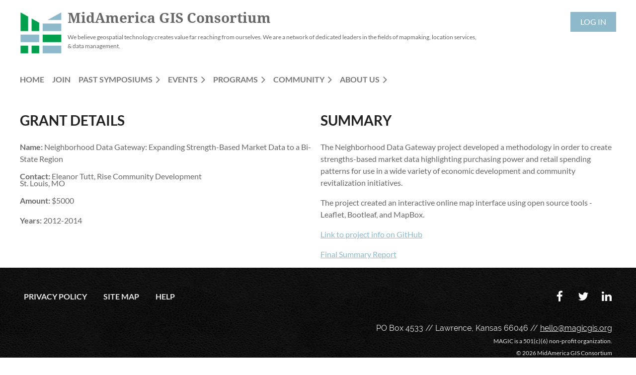

--- FILE ---
content_type: text/html; charset=utf-8
request_url: https://www.magicgis.org/grants_NeighborhoodGateway
body_size: 9637
content:
<!DOCTYPE html>
<html lang="en" class="no-js ">
	<head id="Head1">
		<link rel="stylesheet" type="text/css" href="https://kit-pro.fontawesome.com/releases/latest/css/pro.min.css" />
<meta name="viewport" content="width=device-width, initial-scale=1.0">
<link href="https://sf.wildapricot.org/BuiltTheme/casefile_lawsuit.v3.0/current/20d937e4/Styles/combined.css" rel="stylesheet" type="text/css" /><link href="https://www.magicgis.org/resources/theme/customStyles.css?t=637593554731300000" rel="stylesheet" type="text/css" /><link href="https://www.magicgis.org/resources/theme/user.css?t=637400140970000000" rel="stylesheet" type="text/css" /><link href="https://live-sf.wildapricot.org/WebUI/built9.12.1-8e232c8/scripts/public/react/index-84b33b4.css" rel="stylesheet" type="text/css" /><link href="https://live-sf.wildapricot.org/WebUI/built9.12.1-8e232c8/css/shared/ui/shared-ui-compiled.css" rel="stylesheet" type="text/css" /><script type="text/javascript" language="javascript" id="idJavaScriptEnvironment">var bonaPage_BuildVer='9.12.1-8e232c8';
var bonaPage_AdminBackendUrl = '/admin/';
var bonaPage_StatRes='https://live-sf.wildapricot.org/WebUI/';
var bonaPage_InternalPageType = { isUndefinedPage : false,isWebPage : true,isAdminPage : false,isDialogPage : false,isSystemPage : false,isErrorPage : false,isError404Page : false };
var bonaPage_PageView = { isAnonymousView : true,isMemberView : false,isAdminView : false };
var WidgetMode = 0;
var bonaPage_IsUserAnonymous = true;
var bonaPage_ThemeVer='20d937e4637400140970000000637593554731300000'; var bonaPage_ThemeId = 'casefile_lawsuit.v3.0'; var bonaPage_ThemeVersion = '3.0';
var bonaPage_id='18099'; version_id='';
if (bonaPage_InternalPageType && (bonaPage_InternalPageType.isSystemPage || bonaPage_InternalPageType.isWebPage) && window.self !== window.top) { var success = true; try { var tmp = top.location.href; if (!tmp) { top.location = self.location; } } catch (err) { try { if (self != top) { top.location = self.location; } } catch (err) { try { if (self != top) { top = self; } success = false; } catch (err) { success = false; } } success = false; } if (!success) { window.onload = function() { document.open('text/html', 'replace'); document.write('<ht'+'ml><he'+'ad></he'+'ad><bo'+'dy><h1>Wrong document context!</h1></bo'+'dy></ht'+'ml>'); document.close(); } } }
try { function waMetricsGlobalHandler(args) { if (WA.topWindow.waMetricsOuterGlobalHandler && typeof(WA.topWindow.waMetricsOuterGlobalHandler) === 'function') { WA.topWindow.waMetricsOuterGlobalHandler(args); }}} catch(err) {}
 try { if (parent && parent.BonaPage) parent.BonaPage.implementBonaPage(window); } catch (err) { }
try { document.write('<style type="text/css"> .WaHideIfJSEnabled, .HideIfJSEnabled { display: none; } </style>'); } catch(err) {}
var bonaPage_WebPackRootPath = 'https://live-sf.wildapricot.org/WebUI/built9.12.1-8e232c8/scripts/public/react/';</script><script type="text/javascript" language="javascript" src="https://live-sf.wildapricot.org/WebUI/built9.12.1-8e232c8/scripts/shared/bonapagetop/bonapagetop-compiled.js" id="idBonaPageTop"></script><script type="text/javascript" language="javascript" src="https://live-sf.wildapricot.org/WebUI/built9.12.1-8e232c8/scripts/public/react/index-84b33b4.js" id="ReactPublicJs"></script><script type="text/javascript" language="javascript" src="https://live-sf.wildapricot.org/WebUI/built9.12.1-8e232c8/scripts/shared/ui/shared-ui-compiled.js" id="idSharedJs"></script><script type="text/javascript" language="javascript" src="https://live-sf.wildapricot.org/WebUI/built9.12.1-8e232c8/General.js" id=""></script><script type="text/javascript" language="javascript" src="https://sf.wildapricot.org/BuiltTheme/casefile_lawsuit.v3.0/current/20d937e4/Scripts/combined.js" id=""></script><title>GRANTS::NEIGHBORHOOD GATEWAY</title>
<meta name="Keywords" content="MidAmerica GIS, MidAmerica GIS Symposium, MidAmerica GIS Consortium, MidAmerica GIS Conference, MAGIC, MAGIC 2020, mapping, location services, data development, data management, Symposium, GIS Symposium, GIS Conference, Regional conference, regional GIS conference, 2018 Symposium, mapping conference, midwest conference, midwest GIS, workshops, GIS workshops, MAGIC, GIS, MidAmerica, midam, maps, geographic information systems, Kansas, Missouri, Nebraska, North Dakota, Oklahoma, South Dakota, Iowa, Illinois, Arkansas"/><meta name="Description" content="The MidAmerica GIS Consortium (MAGIC) believes geospatial technology creates value far reaching from ourselves. We are a network of dedicated leaders in the fields of mapmaking, location services, and data management. 

We are volunteers who believe in educating those who support this industry. 

MAGIC represents 9 states in the region. But, we are not limited to just state representation. Our network spans the gamut from local government to academia to private industry." /><link rel="shortcut icon" href="/resources/Webimages/favicon.ico" type="image/x-icon">
<link rel="icon" href="/resources/Webimages/favicon.ico" type="image/x-icon"><link rel="search" type="application/opensearchdescription+xml" title="www.magicgis.org" href="/opensearch.ashx" /></head>
	<body id="PAGEID_18099" class="publicContentView LayoutSecondary">
<div class="mLayout layoutMain" id="mLayout">

<div class="mobilePanelContainer">
<div id="id_MobilePanel" data-componentId="MobilePanel" class="WaPlaceHolder WaPlaceHolderMobilePanel" style=""><div style=""><div id="id_cXOLKQ2" class="WaGadgetOnly WaGadgetMobilePanel  gadgetStyleNone" style="" data-componentId="cXOLKQ2" ><div class="mobilePanel">
	
	<div class="mobilePanelButton buttonMenu" title="Menu">Menu</div>
<div class="mobilePanelButton buttonLogin" title="Log in">Log in</div>
<div class="menuInner">
		<ul class="firstLevel">
<li class=" ">
	<div class="item">
		<a href="https://www.magicgis.org/" title="HOME"><span>HOME</span></a>
</div>
</li>
	
<li class=" ">
	<div class="item">
		<a href="https://www.magicgis.org/JOIN" title="JOIN"><span>JOIN</span></a>
</div>
</li>
	
<li class=" dir">
	<div class="item">
		<a href="https://www.magicgis.org/Past-Symposiums" title="PAST SYMPOSIUMS"><span>PAST SYMPOSIUMS</span></a>
<ul class="secondLevel">
<li class=" dir">
	<div class="item">
		<a href="https://www.magicgis.org/2024-SYMPOSIUM" title="2024 SYMPOSIUM"><span>2024 SYMPOSIUM</span></a>
<ul class="secondLevel">
<li class=" ">
	<div class="item">
		<a href="https://www.magicgis.org/page-18293" title="REGISTRATION"><span>REGISTRATION</span></a>
</div>
</li>
	
<li class=" ">
	<div class="item">
		<a href="https://www.magicgis.org/page-18294" title="DETAILED SCHEDULE"><span>DETAILED SCHEDULE</span></a>
</div>
</li>
	
<li class=" ">
	<div class="item">
		<a href="https://www.magicgis.org/page-18295" title="TRAVEL INFO"><span>TRAVEL INFO</span></a>
</div>
</li>
	
<li class=" ">
	<div class="item">
		<a href="https://www.magicgis.org/page-18296" title="SUBMIT AN ABSTRACT"><span>SUBMIT AN ABSTRACT</span></a>
</div>
</li>
	
<li class=" ">
	<div class="item">
		<a href="https://www.magicgis.org/page-18305" title="CONCURRENT BREAKOUT SESSIONS"><span>CONCURRENT BREAKOUT SESSIONS</span></a>
</div>
</li>
	
<li class=" ">
	<div class="item">
		<a href="https://www.magicgis.org/page-18306" title="MINI WORKSHOPS"><span>MINI WORKSHOPS</span></a>
</div>
</li>
	
<li class=" ">
	<div class="item">
		<a href="https://www.magicgis.org/page-18297" title="SHORT COURSES"><span>SHORT COURSES</span></a>
</div>
</li>
	
<li class=" ">
	<div class="item">
		<a href="https://www.magicgis.org/page-18298" title="GENERAL SCHEDULE"><span>GENERAL SCHEDULE</span></a>
</div>
</li>
	
<li class=" ">
	<div class="item">
		<a href="https://www.magicgis.org/page-18299" title="KEYNOTES"><span>KEYNOTES</span></a>
</div>
</li>
	
<li class=" dir">
	<div class="item">
		<a href="https://www.magicgis.org/page-18300" title="EXHIBITOR INFORMATION"><span>EXHIBITOR INFORMATION</span></a>
<ul class="secondLevel">
<li class=" ">
	<div class="item">
		<a href="https://www.magicgis.org/page-18304" title="REGISTERED EXHIBITORS"><span>REGISTERED EXHIBITORS</span></a>
</div>
</li>
	
<li class=" ">
	<div class="item">
		<a href="https://www.magicgis.org/SPONSORSHIPS" title="SPONSORSHIPS"><span>SPONSORSHIPS</span></a>
</div>
</li>
	
<li class=" ">
	<div class="item">
		<a href="https://www.magicgis.org/page-18302" title="EXHIBITOR RULES &amp; REGS"><span>EXHIBITOR RULES &amp; REGS</span></a>
</div>
</li>
	
<li class=" ">
	<div class="item">
		<a href="https://www.magicgis.org/page-18303" title="EXHIBITOR FLOOR PLAN"><span>EXHIBITOR FLOOR PLAN</span></a>
</div>
</li>
	
</ul>
</div>
</li>
	
</ul>
</div>
</li>
	
<li class=" dir">
	<div class="item">
		<a href="https://www.magicgis.org/2022-CONFERENCE" title="2022 SYMPOSIUM"><span>2022 SYMPOSIUM</span></a>
<ul class="secondLevel">
<li class=" ">
	<div class="item">
		<a href="https://www.magicgis.org/Detailed-Schedule" title="DETAILED SCHEDULE"><span>DETAILED SCHEDULE</span></a>
</div>
</li>
	
<li class=" ">
	<div class="item">
		<a href="https://www.magicgis.org/2022_Workshops" title="WORKSHOPS"><span>WORKSHOPS</span></a>
</div>
</li>
	
<li class=" ">
	<div class="item">
		<a href="https://www.magicgis.org/2022_General_Schedule" title="GENERAL SCHEDULE"><span>GENERAL SCHEDULE</span></a>
</div>
</li>
	
<li class=" ">
	<div class="item">
		<a href="https://www.magicgis.org/2022_KEYNOTES" title="KEYNOTES"><span>KEYNOTES</span></a>
</div>
</li>
	
<li class=" ">
	<div class="item">
		<a href="https://www.magicgis.org/page-18218" title="REGISTERED EXHIBITORS"><span>REGISTERED EXHIBITORS</span></a>
</div>
</li>
	
</ul>
</div>
</li>
	
<li class=" ">
	<div class="item">
		<a href="https://www.magicgis.org/2020-CONFERENCE" title="MAGIC 2020"><span>MAGIC 2020</span></a>
</div>
</li>
	
<li class=" dir">
	<div class="item">
		<a href="https://www.magicgis.org/page-18143" title="MAGIC 2018"><span>MAGIC 2018</span></a>
<ul class="secondLevel">
<li class=" ">
	<div class="item">
		<a href="https://www.magicgis.org/KEYNOTES2018" title="KEYNOTES::2018"><span>KEYNOTES::2018</span></a>
</div>
</li>
	
<li class=" ">
	<div class="item">
		<a href="https://www.magicgis.org/WORKSHOPS2018" title="WORKSHOPS::2018"><span>WORKSHOPS::2018</span></a>
</div>
</li>
	
<li class=" ">
	<div class="item">
		<a href="https://www.magicgis.org/EXHIBITORS2018" title="EXHIBITORS::2018"><span>EXHIBITORS::2018</span></a>
</div>
</li>
	
</ul>
</div>
</li>
	
<li class=" dir">
	<div class="item">
		<a href="https://www.magicgis.org/MAGIC2016" title="MAGIC 2016"><span>MAGIC 2016</span></a>
<ul class="secondLevel">
<li class=" ">
	<div class="item">
		<a href="https://www.magicgis.org/KEYNOTES2016" title="KEYNOTES::2016"><span>KEYNOTES::2016</span></a>
</div>
</li>
	
<li class=" ">
	<div class="item">
		<a href="https://www.magicgis.org/WORKSHOPS2016" title="WORKSHOPS::2016"><span>WORKSHOPS::2016</span></a>
</div>
</li>
	
<li class=" ">
	<div class="item">
		<a href="https://www.magicgis.org/EXHIBITORS2016" title="EXHIBITORS::2016"><span>EXHIBITORS::2016</span></a>
</div>
</li>
	
</ul>
</div>
</li>
	
</ul>
</div>
</li>
	
<li class=" dir">
	<div class="item">
		<a href="https://www.magicgis.org/events" title="EVENTS"><span>EVENTS</span></a>
<ul class="secondLevel">
<li class=" dir">
	<div class="item">
		<a href="https://www.magicgis.org/page-18310" title="2026 SYMPOSIUM"><span>2026 SYMPOSIUM</span></a>
<ul class="secondLevel">
<li class=" ">
	<div class="item">
		<a href="https://www.magicgis.org/page-18311" title="REGISTRATION"><span>REGISTRATION</span></a>
</div>
</li>
	
<li class=" ">
	<div class="item">
		<a href="https://www.magicgis.org/page-18312" title="DETAILED SCHEDULE"><span>DETAILED SCHEDULE</span></a>
</div>
</li>
	
<li class=" ">
	<div class="item">
		<a href="https://www.magicgis.org/page-18313" title="TRAVEL INFO"><span>TRAVEL INFO</span></a>
</div>
</li>
	
<li class=" ">
	<div class="item">
		<a href="https://www.magicgis.org/page-18314" title="SUBMIT AN ABSTRACT"><span>SUBMIT AN ABSTRACT</span></a>
</div>
</li>
	
<li class=" ">
	<div class="item">
		<a href="https://www.magicgis.org/page-18315" title="CONCURRENT BREAKOUT SESSIONS"><span>CONCURRENT BREAKOUT SESSIONS</span></a>
</div>
</li>
	
<li class=" ">
	<div class="item">
		<a href="https://www.magicgis.org/page-18316" title="EXPANDED SESSIONS"><span>EXPANDED SESSIONS</span></a>
</div>
</li>
	
<li class=" ">
	<div class="item">
		<a href="https://www.magicgis.org/page-18317" title="SHORT COURSES"><span>SHORT COURSES</span></a>
</div>
</li>
	
<li class=" ">
	<div class="item">
		<a href="https://www.magicgis.org/page-18318" title="GENERAL SCHEDULE"><span>GENERAL SCHEDULE</span></a>
</div>
</li>
	
<li class=" ">
	<div class="item">
		<a href="https://www.magicgis.org/page-18319" title="KEYNOTES"><span>KEYNOTES</span></a>
</div>
</li>
	
<li class=" dir">
	<div class="item">
		<a href="https://www.magicgis.org/page-18320" title="EXHIBITOR INFORMATION"><span>EXHIBITOR INFORMATION</span></a>
<ul class="secondLevel">
<li class=" ">
	<div class="item">
		<a href="https://www.magicgis.org/page-18321" title="REGISTERED EXHIBITORS"><span>REGISTERED EXHIBITORS</span></a>
</div>
</li>
	
<li class=" ">
	<div class="item">
		<a href="https://www.magicgis.org/page-18322" title="SPONSORSHIPS"><span>SPONSORSHIPS</span></a>
</div>
</li>
	
<li class=" ">
	<div class="item">
		<a href="https://www.magicgis.org/page-18323" title="EXHIBITOR RULES &amp; REGS"><span>EXHIBITOR RULES &amp; REGS</span></a>
</div>
</li>
	
<li class=" ">
	<div class="item">
		<a href="https://www.magicgis.org/page-18324" title="EXHIBITOR FLOOR PLAN"><span>EXHIBITOR FLOOR PLAN</span></a>
</div>
</li>
	
</ul>
</div>
</li>
	
</ul>
</div>
</li>
	
<li class=" ">
	<div class="item">
		<a href="https://www.magicgis.org/NEWS" title="NEWS"><span>NEWS</span></a>
</div>
</li>
	
<li class=" ">
	<div class="item">
		<a href="https://www.magicgis.org/page-18080" title="EVENTS"><span>EVENTS</span></a>
</div>
</li>
	
<li class=" ">
	<div class="item">
		<a href="https://www.magicgis.org/MEETINGS-CALENDAR" title="MEETINGS CALENDAR"><span>MEETINGS CALENDAR</span></a>
</div>
</li>
	
</ul>
</div>
</li>
	
<li class=" dir">
	<div class="item">
		<a href="https://www.magicgis.org/PROGRAMS" title="PROGRAMS"><span>PROGRAMS</span></a>
<ul class="secondLevel">
<li class=" ">
	<div class="item">
		<a href="https://www.magicgis.org/GRANTS" title="GRANTS"><span>GRANTS</span></a>
</div>
</li>
	
<li class=" ">
	<div class="item">
		<a href="https://www.magicgis.org/AWARDS" title="AWARDS"><span>AWARDS</span></a>
</div>
</li>
	
<li class=" ">
	<div class="item">
		<a href="https://www.magicgis.org/page-18275" title="STATE CONFERENCE SPONSORSHIP"><span>STATE CONFERENCE SPONSORSHIP</span></a>
</div>
</li>
	
<li class=" ">
	<div class="item">
		<a href="https://www.magicgis.org/COMMUNICATION-&amp;-OUTREACH" title="COMMUNICATION &amp; OUTREACH"><span>COMMUNICATION &amp; OUTREACH</span></a>
</div>
</li>
	
<li class=" ">
	<div class="item">
		<a href="https://www.magicgis.org/STATE-CLEARINGHOUSES" title="STATE CLEARINGHOUSES"><span>STATE CLEARINGHOUSES</span></a>
</div>
</li>
	
<li class=" ">
	<div class="item">
		<a href="https://www.magicgis.org/MANAGER-COMMUNITY" title="MANAGER COMMUNITY"><span>MANAGER COMMUNITY</span></a>
</div>
</li>
	
<li class=" ">
	<div class="item">
		<a href="https://www.magicgis.org/OTHER-PROJECTS" title="OTHER RESOURCES"><span>OTHER RESOURCES</span></a>
</div>
</li>
	
</ul>
</div>
</li>
	
<li class=" dir">
	<div class="item">
		<a href="https://www.magicgis.org/Community" title="COMMUNITY"><span>COMMUNITY</span></a>
<ul class="secondLevel">
<li class=" ">
	<div class="item">
		<a href="https://www.magicgis.org/Jobs-Bulletin-Board" title="JOBS BOARD"><span>JOBS BOARD</span></a>
</div>
</li>
	
<li class=" ">
	<div class="item">
		<a href="https://www.magicgis.org/forum" title="COMMUNITY FORUM"><span>COMMUNITY FORUM</span></a>
</div>
</li>
	
</ul>
</div>
</li>
	
<li class=" dir">
	<div class="item">
		<a href="https://www.magicgis.org/page-18094" title="ABOUT US"><span>ABOUT US</span></a>
<ul class="secondLevel">
<li class=" ">
	<div class="item">
		<a href="https://www.magicgis.org/WHO-WE-ARE" title="WHO WE ARE"><span>WHO WE ARE</span></a>
</div>
</li>
	
<li class=" ">
	<div class="item">
		<a href="https://www.magicgis.org/page-18266" title="WHAT WE DO"><span>WHAT WE DO</span></a>
</div>
</li>
	
<li class=" ">
	<div class="item">
		<a href="https://www.magicgis.org/Contact" title="CONTACT"><span>CONTACT</span></a>
</div>
</li>
	
<li class=" ">
	<div class="item">
		<a href="https://www.magicgis.org/MAGIC-DOCS" title="DOCS &amp; MINUTES"><span>DOCS &amp; MINUTES</span></a>
</div>
</li>
	
</ul>
</div>
</li>
	
</ul>
	</div>

	<div class="loginInner">
<div class="loginContainerForm oAuthIsfalse">
<form method="post" action="https://www.magicgis.org/Sys/Login" id="id_cXOLKQ2_form" class="generalLoginBox"  data-disableInAdminMode="true">
<input type="hidden" name="ReturnUrl" id="id_cXOLKQ2_returnUrl" value="">
				<input type="hidden" name="browserData" id="id_cXOLKQ2_browserField">
<div class="loginUserName">
<div class="loginUserNameTextBox">
		<input name="email" type="text" maxlength="100" placeholder="Email"  id="id_cXOLKQ2_userName" tabindex="1" class="emailTextBoxControl"/>
	</div>
</div><div class="loginPassword">
<div class="loginPasswordTextBox">
		<input name="password" type="password" placeholder="Password" maxlength="50" id="id_cXOLKQ2_password" tabindex="2" class="passwordTextBoxControl" autocomplete="off"/>
	</div>
</div> 
    <input id="g-recaptcha-invisible_cXOLKQ2" name="g-recaptcha-invisible" value="recaptcha" type="hidden"/> 
    <div id="recapcha_placeholder_cXOLKQ2" style="display:none"></div>
    <span id="idReCaptchaValidator_cXOLKQ2" errorMessage="Please verify that you are not a robot" style="display:none" validatorType="method" ></span>
    <script>
        $("#idReCaptchaValidator_cXOLKQ2").on( "wavalidate", function(event, validationResult) {
            if (grecaptcha.getResponse(widgetId_cXOLKQ2).length == 0){
                grecaptcha.execute(widgetId_cXOLKQ2);	
                validationResult.shouldStopValidation = true;
                return;
            }

            validationResult.result = true;
        });
  
            var widgetId_cXOLKQ2;

            var onloadCallback_cXOLKQ2 = function() {
                // Renders the HTML element with id 'recapcha_placeholder_cXOLKQ2' as a reCAPTCHA widget.
                // The id of the reCAPTCHA widget is assigned to 'widgetId_cXOLKQ2'.
                widgetId_cXOLKQ2 = grecaptcha.render('recapcha_placeholder_cXOLKQ2', {
                'sitekey' : '6LfmM_UhAAAAAJSHT-BwkAlQgN0mMViOmaK7oEIV',
                'size': 'invisible',
                'callback': function(){
                    document.getElementById('g-recaptcha-invisible_cXOLKQ2').form.submit();
                },
                'theme' : 'light'
            });
        };
    </script>
	
    <script src="https://www.google.com/recaptcha/api.js?onload=onloadCallback_cXOLKQ2&render=explicit" async defer></script>

 <div class="loginActionRememberMe">
		<input id="id_cXOLKQ2_rememberMe" type="checkbox" name="rememberMe" tabindex="3" class="rememberMeCheckboxControl"/>
		<label for="id_cXOLKQ2_rememberMe">Remember me</label>
	</div>
<div class="loginPasswordForgot">
		<a href="https://www.magicgis.org/Sys/ResetPasswordRequest">Forgot password</a>
	</div>
<div class="loginAction">
	<input type="submit" name="ctl03$ctl02$loginViewControl$loginControl$Login" value="Log in" id="id_cXOLKQ2_loginAction" onclick="if (!browserInfo.clientCookiesEnabled()) {alert('Warning: browser cookies disabled. Please enable them to use this website.'); return false;}" tabindex="4" class="loginButton loginButtonControl"/>
</div></form></div>
</div>

</div>

<script type="text/javascript">

jq$(function()
{
	var gadget = jq$('#id_cXOLKQ2'),
		menuContainer = gadget.find('.menuInner'),
		loginContainer = gadget.find('.loginInner');

	gadget.find('.buttonMenu').on("click",function()
	{
		menuContainer.toggle();
		loginContainer.hide();
		jq$(this).toggleClass('active');
        jq$('.buttonLogin').removeClass('active');
		return false;
	});

	gadget.find('.buttonLogin').on("click",function()
	{
		loginContainer.toggle();
		menuContainer.hide();
		jq$(this).toggleClass('active');
        jq$('.buttonMenu').removeClass('active');
		return false;
	});

	gadget.find('.mobilePanel').on("click",function(event)
	{
        if( !(jq$(event.target).parents('.loginInner').size() || event.target.className == 'loginInner') )
        {
            menuContainer.hide();
            loginContainer.hide();
            jq$('.buttonLogin').removeClass('active');
            jq$('.buttonMenu').removeClass('active');
        }

        event.stopPropagation();
	});

	jq$('body').on("click",function()
	{
		menuContainer.hide();
		loginContainer.hide();
		jq$('.buttonLogin').removeClass('active');
        jq$('.buttonMenu').removeClass('active');
	});


	// login
	var browserField = document.getElementById('id_cXOLKQ2' + '_browserField');

	if (browserField)
	{
		browserField.value = browserInfo.getBrowserCapabilitiesData();
	}

	jq$('#id_cXOLKQ2' + '_form').FormValidate();
	jq$('.WaGadgetMobilePanel form').attr('data-disableInAdminMode', 'false');

});

</script></div></div>
</div></div>

		<!-- header zone -->
		<div class="zonePlace zoneHeader1">
<div id="id_Header" data-componentId="Header" class="WaPlaceHolder WaPlaceHolderHeader" style=""><div style="padding-top:24px;padding-bottom:25px;"><div id="id_Km6OCID" data-componentId="Km6OCID" class="WaLayoutContainerOnly" style=""><table cellspacing="0" cellpadding="0" class="WaLayoutTable" style=""><tr data-componentId="Km6OCID_row" class="WaLayoutRow"><td id="id_5MrgjWF" data-componentId="5MrgjWF" class="WaLayoutItem" style="width:7%;"><div id="id_SG3oWwe" class="WaLayoutPlaceHolder placeHolderContainer" data-componentId="SG3oWwe" style=""><div style=""><div id="id_69rWbRB" class="WaGadgetOnly WaGadgetContent  gadgetStyleNone" style="" data-componentId="69rWbRB" ><div class="gadgetStyleBody gadgetContentEditableArea" style="" data-editableArea="0" data-areaHeight="auto">
<p align="center"><a href="/"><img src="/resources/WebImages/MAGIC_StandAlone.png" alt="" title="" border="0"></a></p></div>
</div></div></div></td><td style="" data-componentId="5MrgjWF_separator" class="WaLayoutSeparator"><div style="width: inherit;"></div></td><td id="id_qXwCoe1" data-componentId="qXwCoe1" class="WaLayoutItem" style="width:69%;"><div id="id_xCy9nIL" class="WaLayoutPlaceHolder placeHolderContainer" data-componentId="xCy9nIL" style=""><div style=""><div id="id_PvQ9aTy" class="WaGadgetOnly WaGadgetContent  gadgetStyleNone" style="margin-left:10px;" data-componentId="PvQ9aTy" ><div class="gadgetStyleBody gadgetContentEditableArea" style="" data-editableArea="0" data-areaHeight="auto">
<h1 style="margin-bottom: 0px; line-height: 25px;" align="left" class="header">MidAmerica GIS Consortium</h1>

<p align="left" style="line-height: 16px;"><font style="font-size: 12px;">We believe geospatial technology creates value far reaching from ourselves. We are a network of dedicated leaders in the fields of mapmaking, location services, &amp; data management.</font></p></div>
</div></div></div></td><td style="" data-componentId="qXwCoe1_separator" class="WaLayoutSeparator"><div style="width: inherit;"></div></td><td id="id_vMcdJY4" data-componentId="vMcdJY4" class="WaLayoutItem" style="width:23%;"><div id="id_pIErXTg" class="WaLayoutPlaceHolder placeHolderContainer" data-componentId="pIErXTg" style=""><div style=""><div id="id_c6LDxXf" class="WaGadgetOnly WaGadgetLoginButton  gadgetStyleNone" style="" data-componentId="c6LDxXf" ><div class="alignRight unauthorized">
  <div class="loginContainer">
    <a class="loginLink" href="https://www.magicgis.org/Sys/Login" title="Log in">Log in</a>
  </div>
  </div>
<script>
  jq$(function() {
    var gadgetId = jq$('#id_c6LDxXf'),
        containerBox = gadgetId.find('.loginPanel'),
        loginLink = gadgetId.find('.loginLink'),
        transitionTime = 300;

    containerBox.isOpening = false;

    loginLink.on('click', function() {
      if (containerBox.css("visibility") == 'visible') {
        loginLink.removeClass('hover');
        containerBox.animate({ 'opacity': '0' }, transitionTime, function() {
          containerBox.css('visibility','hidden');
          containerBox.css('display','none');
        });
      } else {
        loginLink.addClass('hover');
        containerBox.isOpening = true;
        containerBox.css('display','block');
        containerBox.css('visibility','visible');
        containerBox.animate({ 'opacity': '1' }, transitionTime, function() {
          containerBox.isOpening = false;
        });
      }
    });

    containerBox.on('click', function(e) { e.stopPropagation(); });

    jq$('body').on('click', function() {
      if (containerBox.css("visibility") == 'visible' && !containerBox.isOpening) {
        loginLink.removeClass('hover');
        containerBox.animate({ 'opacity': '0' }, transitionTime, function() {
          containerBox.css('visibility','hidden');
          containerBox.css('display','none');
        });
      }
    });
  });
</script>
</div></div></div></td></tr></table> </div></div>
</div></div>
		<div class="zonePlace zoneHeader2">
<div id="id_Header1" data-componentId="Header1" class="WaPlaceHolder WaPlaceHolderHeader1" style=""><div style=""><div id="id_NWXFCsP" data-componentId="NWXFCsP" class="WaLayoutContainerOnly" style="margin-bottom:30px;"><table cellspacing="0" cellpadding="0" class="WaLayoutTable" style=""><tr data-componentId="NWXFCsP_row" class="WaLayoutRow"><td id="id_7GD399b" data-componentId="7GD399b" class="WaLayoutItem" style="width:100%;"><div id="id_oczdxop" class="WaLayoutPlaceHolder placeHolderContainer" data-componentId="oczdxop" style=""><div style=""><div id="id_6NfRKGL" class="WaGadgetOnly WaGadgetMenuHorizontal  HorizontalMenuStyle001" style="" data-componentId="6NfRKGL" ><div class="stickyMenu">
	<div class="menuBackground"></div>
	<div class="menuInner">
		<ul class="firstLevel">
<li class=" ">
	<div class="item">
		<a href="https://www.magicgis.org/" title="HOME"><span>HOME</span></a>
</div>
</li>
	
<li class=" ">
	<div class="item">
		<a href="https://www.magicgis.org/JOIN" title="JOIN"><span>JOIN</span></a>
</div>
</li>
	
<li class=" dir">
	<div class="item">
		<a href="https://www.magicgis.org/Past-Symposiums" title="PAST SYMPOSIUMS"><span>PAST SYMPOSIUMS</span></a>
<ul class="secondLevel">
<li class=" dir">
	<div class="item">
		<a href="https://www.magicgis.org/2024-SYMPOSIUM" title="2024 SYMPOSIUM"><span>2024 SYMPOSIUM</span></a>
<ul class="secondLevel">
<li class=" ">
	<div class="item">
		<a href="https://www.magicgis.org/page-18293" title="REGISTRATION"><span>REGISTRATION</span></a>
</div>
</li>
	
<li class=" ">
	<div class="item">
		<a href="https://www.magicgis.org/page-18294" title="DETAILED SCHEDULE"><span>DETAILED SCHEDULE</span></a>
</div>
</li>
	
<li class=" ">
	<div class="item">
		<a href="https://www.magicgis.org/page-18295" title="TRAVEL INFO"><span>TRAVEL INFO</span></a>
</div>
</li>
	
<li class=" ">
	<div class="item">
		<a href="https://www.magicgis.org/page-18296" title="SUBMIT AN ABSTRACT"><span>SUBMIT AN ABSTRACT</span></a>
</div>
</li>
	
<li class=" ">
	<div class="item">
		<a href="https://www.magicgis.org/page-18305" title="CONCURRENT BREAKOUT SESSIONS"><span>CONCURRENT BREAKOUT SESSIONS</span></a>
</div>
</li>
	
<li class=" ">
	<div class="item">
		<a href="https://www.magicgis.org/page-18306" title="MINI WORKSHOPS"><span>MINI WORKSHOPS</span></a>
</div>
</li>
	
<li class=" ">
	<div class="item">
		<a href="https://www.magicgis.org/page-18297" title="SHORT COURSES"><span>SHORT COURSES</span></a>
</div>
</li>
	
<li class=" ">
	<div class="item">
		<a href="https://www.magicgis.org/page-18298" title="GENERAL SCHEDULE"><span>GENERAL SCHEDULE</span></a>
</div>
</li>
	
<li class=" ">
	<div class="item">
		<a href="https://www.magicgis.org/page-18299" title="KEYNOTES"><span>KEYNOTES</span></a>
</div>
</li>
	
<li class=" dir">
	<div class="item">
		<a href="https://www.magicgis.org/page-18300" title="EXHIBITOR INFORMATION"><span>EXHIBITOR INFORMATION</span></a>
<ul class="secondLevel">
<li class=" ">
	<div class="item">
		<a href="https://www.magicgis.org/page-18304" title="REGISTERED EXHIBITORS"><span>REGISTERED EXHIBITORS</span></a>
</div>
</li>
	
<li class=" ">
	<div class="item">
		<a href="https://www.magicgis.org/SPONSORSHIPS" title="SPONSORSHIPS"><span>SPONSORSHIPS</span></a>
</div>
</li>
	
<li class=" ">
	<div class="item">
		<a href="https://www.magicgis.org/page-18302" title="EXHIBITOR RULES &amp; REGS"><span>EXHIBITOR RULES &amp; REGS</span></a>
</div>
</li>
	
<li class=" ">
	<div class="item">
		<a href="https://www.magicgis.org/page-18303" title="EXHIBITOR FLOOR PLAN"><span>EXHIBITOR FLOOR PLAN</span></a>
</div>
</li>
	
</ul>
</div>
</li>
	
</ul>
</div>
</li>
	
<li class=" dir">
	<div class="item">
		<a href="https://www.magicgis.org/2022-CONFERENCE" title="2022 SYMPOSIUM"><span>2022 SYMPOSIUM</span></a>
<ul class="secondLevel">
<li class=" ">
	<div class="item">
		<a href="https://www.magicgis.org/Detailed-Schedule" title="DETAILED SCHEDULE"><span>DETAILED SCHEDULE</span></a>
</div>
</li>
	
<li class=" ">
	<div class="item">
		<a href="https://www.magicgis.org/2022_Workshops" title="WORKSHOPS"><span>WORKSHOPS</span></a>
</div>
</li>
	
<li class=" ">
	<div class="item">
		<a href="https://www.magicgis.org/2022_General_Schedule" title="GENERAL SCHEDULE"><span>GENERAL SCHEDULE</span></a>
</div>
</li>
	
<li class=" ">
	<div class="item">
		<a href="https://www.magicgis.org/2022_KEYNOTES" title="KEYNOTES"><span>KEYNOTES</span></a>
</div>
</li>
	
<li class=" ">
	<div class="item">
		<a href="https://www.magicgis.org/page-18218" title="REGISTERED EXHIBITORS"><span>REGISTERED EXHIBITORS</span></a>
</div>
</li>
	
</ul>
</div>
</li>
	
<li class=" ">
	<div class="item">
		<a href="https://www.magicgis.org/2020-CONFERENCE" title="MAGIC 2020"><span>MAGIC 2020</span></a>
</div>
</li>
	
<li class=" dir">
	<div class="item">
		<a href="https://www.magicgis.org/page-18143" title="MAGIC 2018"><span>MAGIC 2018</span></a>
<ul class="secondLevel">
<li class=" ">
	<div class="item">
		<a href="https://www.magicgis.org/KEYNOTES2018" title="KEYNOTES::2018"><span>KEYNOTES::2018</span></a>
</div>
</li>
	
<li class=" ">
	<div class="item">
		<a href="https://www.magicgis.org/WORKSHOPS2018" title="WORKSHOPS::2018"><span>WORKSHOPS::2018</span></a>
</div>
</li>
	
<li class=" ">
	<div class="item">
		<a href="https://www.magicgis.org/EXHIBITORS2018" title="EXHIBITORS::2018"><span>EXHIBITORS::2018</span></a>
</div>
</li>
	
</ul>
</div>
</li>
	
<li class=" dir">
	<div class="item">
		<a href="https://www.magicgis.org/MAGIC2016" title="MAGIC 2016"><span>MAGIC 2016</span></a>
<ul class="secondLevel">
<li class=" ">
	<div class="item">
		<a href="https://www.magicgis.org/KEYNOTES2016" title="KEYNOTES::2016"><span>KEYNOTES::2016</span></a>
</div>
</li>
	
<li class=" ">
	<div class="item">
		<a href="https://www.magicgis.org/WORKSHOPS2016" title="WORKSHOPS::2016"><span>WORKSHOPS::2016</span></a>
</div>
</li>
	
<li class=" ">
	<div class="item">
		<a href="https://www.magicgis.org/EXHIBITORS2016" title="EXHIBITORS::2016"><span>EXHIBITORS::2016</span></a>
</div>
</li>
	
</ul>
</div>
</li>
	
</ul>
</div>
</li>
	
<li class=" dir">
	<div class="item">
		<a href="https://www.magicgis.org/events" title="EVENTS"><span>EVENTS</span></a>
<ul class="secondLevel">
<li class=" dir">
	<div class="item">
		<a href="https://www.magicgis.org/page-18310" title="2026 SYMPOSIUM"><span>2026 SYMPOSIUM</span></a>
<ul class="secondLevel">
<li class=" ">
	<div class="item">
		<a href="https://www.magicgis.org/page-18311" title="REGISTRATION"><span>REGISTRATION</span></a>
</div>
</li>
	
<li class=" ">
	<div class="item">
		<a href="https://www.magicgis.org/page-18312" title="DETAILED SCHEDULE"><span>DETAILED SCHEDULE</span></a>
</div>
</li>
	
<li class=" ">
	<div class="item">
		<a href="https://www.magicgis.org/page-18313" title="TRAVEL INFO"><span>TRAVEL INFO</span></a>
</div>
</li>
	
<li class=" ">
	<div class="item">
		<a href="https://www.magicgis.org/page-18314" title="SUBMIT AN ABSTRACT"><span>SUBMIT AN ABSTRACT</span></a>
</div>
</li>
	
<li class=" ">
	<div class="item">
		<a href="https://www.magicgis.org/page-18315" title="CONCURRENT BREAKOUT SESSIONS"><span>CONCURRENT BREAKOUT SESSIONS</span></a>
</div>
</li>
	
<li class=" ">
	<div class="item">
		<a href="https://www.magicgis.org/page-18316" title="EXPANDED SESSIONS"><span>EXPANDED SESSIONS</span></a>
</div>
</li>
	
<li class=" ">
	<div class="item">
		<a href="https://www.magicgis.org/page-18317" title="SHORT COURSES"><span>SHORT COURSES</span></a>
</div>
</li>
	
<li class=" ">
	<div class="item">
		<a href="https://www.magicgis.org/page-18318" title="GENERAL SCHEDULE"><span>GENERAL SCHEDULE</span></a>
</div>
</li>
	
<li class=" ">
	<div class="item">
		<a href="https://www.magicgis.org/page-18319" title="KEYNOTES"><span>KEYNOTES</span></a>
</div>
</li>
	
<li class=" dir">
	<div class="item">
		<a href="https://www.magicgis.org/page-18320" title="EXHIBITOR INFORMATION"><span>EXHIBITOR INFORMATION</span></a>
<ul class="secondLevel">
<li class=" ">
	<div class="item">
		<a href="https://www.magicgis.org/page-18321" title="REGISTERED EXHIBITORS"><span>REGISTERED EXHIBITORS</span></a>
</div>
</li>
	
<li class=" ">
	<div class="item">
		<a href="https://www.magicgis.org/page-18322" title="SPONSORSHIPS"><span>SPONSORSHIPS</span></a>
</div>
</li>
	
<li class=" ">
	<div class="item">
		<a href="https://www.magicgis.org/page-18323" title="EXHIBITOR RULES &amp; REGS"><span>EXHIBITOR RULES &amp; REGS</span></a>
</div>
</li>
	
<li class=" ">
	<div class="item">
		<a href="https://www.magicgis.org/page-18324" title="EXHIBITOR FLOOR PLAN"><span>EXHIBITOR FLOOR PLAN</span></a>
</div>
</li>
	
</ul>
</div>
</li>
	
</ul>
</div>
</li>
	
<li class=" ">
	<div class="item">
		<a href="https://www.magicgis.org/NEWS" title="NEWS"><span>NEWS</span></a>
</div>
</li>
	
<li class=" ">
	<div class="item">
		<a href="https://www.magicgis.org/page-18080" title="EVENTS"><span>EVENTS</span></a>
</div>
</li>
	
<li class=" ">
	<div class="item">
		<a href="https://www.magicgis.org/MEETINGS-CALENDAR" title="MEETINGS CALENDAR"><span>MEETINGS CALENDAR</span></a>
</div>
</li>
	
</ul>
</div>
</li>
	
<li class=" dir">
	<div class="item">
		<a href="https://www.magicgis.org/PROGRAMS" title="PROGRAMS"><span>PROGRAMS</span></a>
<ul class="secondLevel">
<li class=" ">
	<div class="item">
		<a href="https://www.magicgis.org/GRANTS" title="GRANTS"><span>GRANTS</span></a>
</div>
</li>
	
<li class=" ">
	<div class="item">
		<a href="https://www.magicgis.org/AWARDS" title="AWARDS"><span>AWARDS</span></a>
</div>
</li>
	
<li class=" ">
	<div class="item">
		<a href="https://www.magicgis.org/page-18275" title="STATE CONFERENCE SPONSORSHIP"><span>STATE CONFERENCE SPONSORSHIP</span></a>
</div>
</li>
	
<li class=" ">
	<div class="item">
		<a href="https://www.magicgis.org/COMMUNICATION-&amp;-OUTREACH" title="COMMUNICATION &amp; OUTREACH"><span>COMMUNICATION &amp; OUTREACH</span></a>
</div>
</li>
	
<li class=" ">
	<div class="item">
		<a href="https://www.magicgis.org/STATE-CLEARINGHOUSES" title="STATE CLEARINGHOUSES"><span>STATE CLEARINGHOUSES</span></a>
</div>
</li>
	
<li class=" ">
	<div class="item">
		<a href="https://www.magicgis.org/MANAGER-COMMUNITY" title="MANAGER COMMUNITY"><span>MANAGER COMMUNITY</span></a>
</div>
</li>
	
<li class=" ">
	<div class="item">
		<a href="https://www.magicgis.org/OTHER-PROJECTS" title="OTHER RESOURCES"><span>OTHER RESOURCES</span></a>
</div>
</li>
	
</ul>
</div>
</li>
	
<li class=" dir">
	<div class="item">
		<a href="https://www.magicgis.org/Community" title="COMMUNITY"><span>COMMUNITY</span></a>
<ul class="secondLevel">
<li class=" ">
	<div class="item">
		<a href="https://www.magicgis.org/Jobs-Bulletin-Board" title="JOBS BOARD"><span>JOBS BOARD</span></a>
</div>
</li>
	
<li class=" ">
	<div class="item">
		<a href="https://www.magicgis.org/forum" title="COMMUNITY FORUM"><span>COMMUNITY FORUM</span></a>
</div>
</li>
	
</ul>
</div>
</li>
	
<li class=" dir">
	<div class="item">
		<a href="https://www.magicgis.org/page-18094" title="ABOUT US"><span>ABOUT US</span></a>
<ul class="secondLevel">
<li class=" ">
	<div class="item">
		<a href="https://www.magicgis.org/WHO-WE-ARE" title="WHO WE ARE"><span>WHO WE ARE</span></a>
</div>
</li>
	
<li class=" ">
	<div class="item">
		<a href="https://www.magicgis.org/page-18266" title="WHAT WE DO"><span>WHAT WE DO</span></a>
</div>
</li>
	
<li class=" ">
	<div class="item">
		<a href="https://www.magicgis.org/Contact" title="CONTACT"><span>CONTACT</span></a>
</div>
</li>
	
<li class=" ">
	<div class="item">
		<a href="https://www.magicgis.org/MAGIC-DOCS" title="DOCS &amp; MINUTES"><span>DOCS &amp; MINUTES</span></a>
</div>
</li>
	
</ul>
</div>
</li>
	
</ul>
	</div>
</div>

<script type="text/javascript">
	jq$(function() {
		WebFont.load({
			custom: {
				families: ['Lato', 'Lato']
			},
			active: function(){
				resizeMenu();
			}
		});

		var gadgetHorMenu = jq$('#id_6NfRKGL'),
			gadgetHorMenuContainer = gadgetHorMenu.find('.menuInner'),
			firstLevelMenu = gadgetHorMenu.find('ul.firstLevel'),
			holderInitialMenu = firstLevelMenu.children(),
			outsideItems = null,
			phantomElement = '<li class="phantom"><div class="item"><a href="#"><span>&#x2261;</span></a><ul class="secondLevel"></ul></div></li>',
			placeHolder = gadgetHorMenu.parents('.WaLayoutPlaceHolder'),
			placeHolderId = placeHolder && placeHolder.attr('data-componentId'),
			mobileState = false,
			isTouchSupported = !!(('ontouchstart' in window) || (window.DocumentTouch && document instanceof DocumentTouch) || (navigator.msPointerEnabled && navigator.msMaxTouchPoints));


		function resizeMenu()
		{
			var i,
				len,
				fitMenuWidth = 0,
				menuItemPhantomWidth = 80;

			firstLevelMenu.html(holderInitialMenu).removeClass('adapted').css({ width: 'auto' }); // restore initial menu

			if (firstLevelMenu.width() > gadgetHorMenuContainer.width()) { // if menu oversize
				menuItemPhantomWidth = firstLevelMenu.addClass('adapted').append(phantomElement).children('.phantom').width();

				for (i = 0, len = holderInitialMenu.size(); i <= len; i++) {
					fitMenuWidth += jq$(holderInitialMenu.get(i)).width();

					if (fitMenuWidth + menuItemPhantomWidth > gadgetHorMenuContainer.width()) {
						outsideItems = firstLevelMenu.children(':gt('+(i-1)+'):not(.phantom)').remove();
						firstLevelMenu.find('.phantom > .item > ul').append( outsideItems);
						gadgetHorMenuContainer.css('overflow','visible');
						break;
					}
				}
				gadgetHorMenu.find('.phantom > .item > a').click(function() { return false; });
			}

			disableFirstTouch();

			firstLevelMenu.css('width', ''); // restore initial menu width
			firstLevelMenu.children().removeClass('last-child').eq(-1).addClass('last-child'); // add last-child mark
		}

		jq$(window).resize(function() {
			resizeMenu();
		});

		jq$(window).bind('mousewheel', function(event) {
			if (event.originalEvent.wheelDelta >= 0) {
				resizeMenu();
			}
		});

		function onLayoutColumnResized(sender, args) {
			args = args || {};

			if (placeHolderId && (placeHolderId == args.leftColPlaceHolderId || placeHolderId == args.rightColPlaceHolderId)) {
				resizeMenu();
			}
		}

		function onSidebarResized() {
			resizeMenu();
		}

		BonaPage.addPageStateHandler(BonaPage.PAGE_PARSED, function() { WA.Gadgets.LayoutColumnResized.addHandler(onLayoutColumnResized); });
		BonaPage.addPageStateHandler(BonaPage.PAGE_UNLOADED, function() { WA.Gadgets.LayoutColumnResized.removeHandler(onLayoutColumnResized); });
		BonaPage.addPageStateHandler(BonaPage.PAGE_PARSED, function() { WA.Gadgets.SidebarResized.addHandler(onSidebarResized); });
		BonaPage.addPageStateHandler(BonaPage.PAGE_UNLOADED, function() { WA.Gadgets.SidebarResized.removeHandler(onSidebarResized); });

        function disableFirstTouch()
        {
          if (!isTouchSupported) return;

          jq$('#id_6NfRKGL').find('.menuInner li.dir > .item > a').on('click', function(event) {
            if (!this.touchCounter)
              this.touchCounter = 0;

            if (this.touchCounter >= 1) {
              this.touchCounter = 0;
              return true;
            }

            this.touchCounter++;

            if (!mobileState) {
              WA.stopEventDefault(event);
            }
          });

          jq$('#id_6NfRKGL').find('.menuInner li.dir > .item > a').on('mouseout', function(event) {
            if (!this.touchCounter)
              this.touchCounter = 0;
            this.touchCounter = 0;
          });
        }

        disableFirstTouch();

	});
</script></div></div></div></td></tr></table> </div></div>
</div></div>
		<div class="zonePlace zoneHeader3">
</div>
		<!-- /header zone -->

<!-- content zone -->
	<div class="zonePlace zoneContent">
<div id="id_Content" data-componentId="Content" class="WaPlaceHolder WaPlaceHolderContent" style=""><div style="padding-top:15px;padding-bottom:15px;"><div id="id_phbXDwM" data-componentId="phbXDwM" class="WaLayoutContainerOnly" style=""><table cellspacing="0" cellpadding="0" class="WaLayoutTable" style=""><tr data-componentId="phbXDwM_row" class="WaLayoutRow"><td id="id_vXfM7UI" data-componentId="vXfM7UI" class="WaLayoutItem" style="width:50%;"><div id="id_vcnUaki" class="WaLayoutPlaceHolder placeHolderContainer" data-componentId="vcnUaki" style=""><div style=""><div id="id_rv2Le7b" class="WaGadgetOnly WaGadgetContent  gadgetStyleNone" style="" data-componentId="rv2Le7b" ><div class="gadgetStyleTitle" style=" "><h4 class="gadgetTitleH4">
Grant Details</h4></div>
<div class="gadgetStyleBody gadgetContentEditableArea" style="" data-editableArea="0" data-areaHeight="auto">
<p><strong>Name:</strong>&nbsp;Neighborhood Data Gateway: Expanding Strength-Based Market Data to a Bi-State Region</p>

<p style="line-height: 14px;"><strong>Contact:</strong>&nbsp;Eleanor Tutt, Rise Community Development<br>
St. Louis, MO</p>

<p><strong>Amount:</strong>&nbsp;$5000</p><p><strong>Years:</strong>&nbsp;2012-2014</p>
</div>
</div></div></div></td><td style="width:10px;" data-componentId="vXfM7UI_separator" class="WaLayoutSeparator"><div style="width: inherit;"></div></td><td id="id_ddBs9uJ" data-componentId="ddBs9uJ" class="WaLayoutItem" style="width:50%;"><div id="id_oaRQF6R" class="WaLayoutPlaceHolder placeHolderContainer" data-componentId="oaRQF6R" style=""><div style=""><div id="id_JH2Zd1K" class="WaGadgetOnly WaGadgetContent  gadgetStyleNone" style="" data-componentId="JH2Zd1K" ><div class="gadgetStyleTitle" style=" "><h4 class="gadgetTitleH4">
Summary</h4></div>
<div class="gadgetStyleBody gadgetContentEditableArea" style="" data-editableArea="0" data-areaHeight="auto">
<p>The Neighborhood Data Gateway project developed a methodology in order to create strengths-based market data highlighting purchasing power and retail spending patterns for use in a wide variety of economic development and community revitalization initiatives.&nbsp;</p>

<p>The project created an interactive online map interface using open source tools - Leaflet, Bootleaf, and MapBox.</p>

<p><a href="https://github.com/RiseSTL/neighborhood-data-gateway" target="_blank">Link to project info on GitHub</a></p>

<a href="/resources/WebDocuments/ProjectDocuments/Grant_FinalReports/MAGIC-NeighborhoodDataGateway-FinalReport.pdf" target="_blank">Final Summary Report</a>
</div>
</div></div></div></td></tr></table> </div></div>
</div></div>
	<div class="zonePlace zoneContent">
</div>
	<div class="zonePlace zoneContent">
</div>
	<div class="zonePlace zoneContent">
</div>
	<div class="zonePlace zoneContent">
</div>
	<!-- /content zone -->

<!-- footer zone -->
		<div class="zonePlace zoneFooter1">
<div id="id_Footer" data-componentId="Footer" class="WaPlaceHolder WaPlaceHolderFooter" style="background-image:url(&#39;https://sf.wildapricot.org/ThemeSharedRes/HeaderBackgroundImages/Bg-pattern-80.png&#39;);background-position:left top;"><div style="padding-top:15px;"><div id="id_2QEo5lz" data-componentId="2QEo5lz" class="WaLayoutContainerFirst" style="margin-top:15px;"><table cellspacing="0" cellpadding="0" class="WaLayoutTable" style=""><tr data-componentId="2QEo5lz_row" class="WaLayoutRow"><td id="id_KY7R3WA" data-componentId="KY7R3WA" class="WaLayoutItem" style="width:67%;"><div id="id_hRcNFiM" class="WaLayoutPlaceHolder placeHolderContainer" data-componentId="hRcNFiM" style=""><div style=""><div id="id_fdVDfh3" class="WaGadgetOnly WaGadgetCustomMenu  menuStyle002" style="" data-componentId="fdVDfh3" ><div class="gadgetStyleBody " style=""  data-areaHeight="auto">
<ul class="orientationHorizontal alignLeft">

<li>
			<a href="/PRIVACY-POLICY/" title="Privacy Policy">Privacy Policy</a>
		</li>
<li>
			<a href="/sitemap/" title="Site Map">Site Map</a>
		</li>
<li>
			<a href="http://gethelp.wildapricot.com" title="Help">Help</a>
		</li>
</ul>

</div>
<script type="text/javascript">
	jq$(function()
	{
		var customMenu = jq$('#id_fdVDfh3');

		customMenu.find('ul.orientationHorizontal').parents('.WaGadgetCustomMenu').addClass('customMenuHorizontal');
		customMenu.find('ul.orientationVertical').parents('.WaGadgetCustomMenu').addClass('customMenuVertical');

		customMenu.find('ul.alignLeft').parents('.WaGadgetCustomMenu').addClass('customMenuAlignLeft');
		customMenu.find('ul.alignCenter').parents('.WaGadgetCustomMenu').addClass('customMenuAlignCenter');
		customMenu.find('ul.alignRight').parents('.WaGadgetCustomMenu').addClass('customMenuAlignRight');

		customMenu.find('ul').wrap('<div class="outerContainer"></div>').before('<div class="toggleButton"></div>').wrap('<div class="container"></div>');

		var customMenuWidth = jq$('ul', customMenu).width(),
			customMenuHeight = jq$('ul', customMenu).height(),
			transitionTime = 300,
			animateOptionsToOpen,
			animateOptionsToClose,
			layoutType = ( customMenu.hasClass('customMenuHorizontal') ? 'horizontal' : 'vertical' ),
			menuContainer = customMenu.find('.container');

		customMenu.find('.toggleButton').toggle(function()
		{
			$(this).addClass('expandedState');
			getSize();
			setTypeAnimation();
			menuContainer.animate( animateOptionsToOpen, transitionTime );
		}, function()
		{
			$(this).removeClass('expandedState');
			getSize();
			setTypeAnimation();
			menuContainer.animate( animateOptionsToClose, transitionTime );
		});


		function getSize()
		{
			customMenuWidth = jq$('ul', customMenu).width();
			customMenuHeight = jq$('ul', customMenu).height();
		}

		function setTypeAnimation()
		{
			if( layoutType == 'horizontal' )
			{
				animateOptionsToOpen = { 'width': (customMenuWidth+'px') };
				animateOptionsToClose = { 'width': '0' };
			}

			if( layoutType == 'vertical' )
			{
				animateOptionsToOpen = { 'height': (customMenuHeight+'px') };
				animateOptionsToClose = { 'height': '0' };
			}
		}
	});
</script>





</div></div></div></td><td style="" data-componentId="KY7R3WA_separator" class="WaLayoutSeparator"><div style="width: inherit;"></div></td><td id="id_atlyfLp" data-componentId="atlyfLp" class="WaLayoutItem" style="width:33%;"><div id="id_BeYLByZ" class="WaLayoutPlaceHolder placeHolderContainer" data-componentId="BeYLByZ" style=""><div style=""><div id="id_fPbbkmd" class="WaGadgetOnly WaGadgetSocialProfile  socialProfileStyle003" style="" data-componentId="fPbbkmd" ><div class="gadgetStyleBody " style=""  data-areaHeight="auto">
<ul class="orientationHorizontal  alignRight" >


<li>
				<a href="https://www.facebook.com/magicgis" title="Facebook" class="Facebook" target="_blank"></a>
			</li>
<li>
				<a href="https://x.com/wildapricot" title="X" class="X" target="_blank"></a>
			</li>
<li>
				<a href="https://www.linkedin.com/company/midamerica-gis-consortium-ltd-/" title="LinkedIn" class="LinkedIn" target="_blank"></a>
			</li>
		
</ul>

</div>
</div></div></div></td></tr></table> </div><div id="id_HicJ4t1" data-componentId="HicJ4t1" class="WaLayoutContainerLast" style=""><table cellspacing="0" cellpadding="0" class="WaLayoutTable" style=""><tr data-componentId="HicJ4t1_row" class="WaLayoutRow"><td id="id_iXGLiA5" data-componentId="iXGLiA5" class="WaLayoutItem" style="width:100%;"><div id="id_y8f6EYr" class="WaLayoutPlaceHolder placeHolderContainer" data-componentId="y8f6EYr" style=""><div style=""><div id="id_rWvqKfC" class="WaGadgetOnly WaGadgetContent  gadgetStyle002" style="" data-componentId="rWvqKfC" ><div class="gadgetStyleBody gadgetContentEditableArea" style="" data-editableArea="0" data-areaHeight="auto">
<h4 class="h4Alt" align="right" style="margin-bottom: 0px !important;">PO Box 4533 // Lawrence, Kansas 66046 // <a href="mailto:hello@magicgis.org" target="_blank">hello@magicgis.org</a></h4>

<p style="margin-top: 0px !important; margin-bottom: 0px !important;" align="right"><font style="font-size: 12px;">MAGIC is a 501(c)(6) non-profit organization.</font></p>

<p style="margin-top: 0px !important;" align="right"><font style="font-size: 12px;">© <script type="text/javascript">try { 

document.write( new Date().getFullYear() );

 } catch(e) {}</script> MidAmerica GIS Consortium</font></p>

<p><br></p></div>
</div></div></div></td></tr></table> </div></div>
</div></div>
		<div class="zonePlace zoneFooter2">
<div id="id_Footer1" data-componentId="Footer1" class="WaPlaceHolder WaPlaceHolderFooter1" style="background-color:#2B2B2B;min-height:1px;"><div style=""></div>
</div></div>
		<div class="zonePlace zoneFooter3">
</div>

<div class="zonePlace zoneWAbranding">
				<div class="WABranding">
<div id="idFooterPoweredByContainer">
	<span id="idFooterPoweredByWA">
Powered by <a href="http://www.wildapricot.com" target="_blank">Wild Apricot</a> Membership Software</span>
</div>
</div>
			</div>

<!-- /footer zone -->

</div></body>
</html>
<script type="text/javascript">if (window.BonaPage && BonaPage.setPageState) { BonaPage.setPageState(BonaPage.PAGE_PARSED); }</script>

--- FILE ---
content_type: text/html; charset=utf-8
request_url: https://www.google.com/recaptcha/api2/anchor?ar=1&k=6LfmM_UhAAAAAJSHT-BwkAlQgN0mMViOmaK7oEIV&co=aHR0cHM6Ly93d3cubWFnaWNnaXMub3JnOjQ0Mw..&hl=en&v=N67nZn4AqZkNcbeMu4prBgzg&theme=light&size=invisible&anchor-ms=20000&execute-ms=30000&cb=x4kqxso8pn2m
body_size: 49448
content:
<!DOCTYPE HTML><html dir="ltr" lang="en"><head><meta http-equiv="Content-Type" content="text/html; charset=UTF-8">
<meta http-equiv="X-UA-Compatible" content="IE=edge">
<title>reCAPTCHA</title>
<style type="text/css">
/* cyrillic-ext */
@font-face {
  font-family: 'Roboto';
  font-style: normal;
  font-weight: 400;
  font-stretch: 100%;
  src: url(//fonts.gstatic.com/s/roboto/v48/KFO7CnqEu92Fr1ME7kSn66aGLdTylUAMa3GUBHMdazTgWw.woff2) format('woff2');
  unicode-range: U+0460-052F, U+1C80-1C8A, U+20B4, U+2DE0-2DFF, U+A640-A69F, U+FE2E-FE2F;
}
/* cyrillic */
@font-face {
  font-family: 'Roboto';
  font-style: normal;
  font-weight: 400;
  font-stretch: 100%;
  src: url(//fonts.gstatic.com/s/roboto/v48/KFO7CnqEu92Fr1ME7kSn66aGLdTylUAMa3iUBHMdazTgWw.woff2) format('woff2');
  unicode-range: U+0301, U+0400-045F, U+0490-0491, U+04B0-04B1, U+2116;
}
/* greek-ext */
@font-face {
  font-family: 'Roboto';
  font-style: normal;
  font-weight: 400;
  font-stretch: 100%;
  src: url(//fonts.gstatic.com/s/roboto/v48/KFO7CnqEu92Fr1ME7kSn66aGLdTylUAMa3CUBHMdazTgWw.woff2) format('woff2');
  unicode-range: U+1F00-1FFF;
}
/* greek */
@font-face {
  font-family: 'Roboto';
  font-style: normal;
  font-weight: 400;
  font-stretch: 100%;
  src: url(//fonts.gstatic.com/s/roboto/v48/KFO7CnqEu92Fr1ME7kSn66aGLdTylUAMa3-UBHMdazTgWw.woff2) format('woff2');
  unicode-range: U+0370-0377, U+037A-037F, U+0384-038A, U+038C, U+038E-03A1, U+03A3-03FF;
}
/* math */
@font-face {
  font-family: 'Roboto';
  font-style: normal;
  font-weight: 400;
  font-stretch: 100%;
  src: url(//fonts.gstatic.com/s/roboto/v48/KFO7CnqEu92Fr1ME7kSn66aGLdTylUAMawCUBHMdazTgWw.woff2) format('woff2');
  unicode-range: U+0302-0303, U+0305, U+0307-0308, U+0310, U+0312, U+0315, U+031A, U+0326-0327, U+032C, U+032F-0330, U+0332-0333, U+0338, U+033A, U+0346, U+034D, U+0391-03A1, U+03A3-03A9, U+03B1-03C9, U+03D1, U+03D5-03D6, U+03F0-03F1, U+03F4-03F5, U+2016-2017, U+2034-2038, U+203C, U+2040, U+2043, U+2047, U+2050, U+2057, U+205F, U+2070-2071, U+2074-208E, U+2090-209C, U+20D0-20DC, U+20E1, U+20E5-20EF, U+2100-2112, U+2114-2115, U+2117-2121, U+2123-214F, U+2190, U+2192, U+2194-21AE, U+21B0-21E5, U+21F1-21F2, U+21F4-2211, U+2213-2214, U+2216-22FF, U+2308-230B, U+2310, U+2319, U+231C-2321, U+2336-237A, U+237C, U+2395, U+239B-23B7, U+23D0, U+23DC-23E1, U+2474-2475, U+25AF, U+25B3, U+25B7, U+25BD, U+25C1, U+25CA, U+25CC, U+25FB, U+266D-266F, U+27C0-27FF, U+2900-2AFF, U+2B0E-2B11, U+2B30-2B4C, U+2BFE, U+3030, U+FF5B, U+FF5D, U+1D400-1D7FF, U+1EE00-1EEFF;
}
/* symbols */
@font-face {
  font-family: 'Roboto';
  font-style: normal;
  font-weight: 400;
  font-stretch: 100%;
  src: url(//fonts.gstatic.com/s/roboto/v48/KFO7CnqEu92Fr1ME7kSn66aGLdTylUAMaxKUBHMdazTgWw.woff2) format('woff2');
  unicode-range: U+0001-000C, U+000E-001F, U+007F-009F, U+20DD-20E0, U+20E2-20E4, U+2150-218F, U+2190, U+2192, U+2194-2199, U+21AF, U+21E6-21F0, U+21F3, U+2218-2219, U+2299, U+22C4-22C6, U+2300-243F, U+2440-244A, U+2460-24FF, U+25A0-27BF, U+2800-28FF, U+2921-2922, U+2981, U+29BF, U+29EB, U+2B00-2BFF, U+4DC0-4DFF, U+FFF9-FFFB, U+10140-1018E, U+10190-1019C, U+101A0, U+101D0-101FD, U+102E0-102FB, U+10E60-10E7E, U+1D2C0-1D2D3, U+1D2E0-1D37F, U+1F000-1F0FF, U+1F100-1F1AD, U+1F1E6-1F1FF, U+1F30D-1F30F, U+1F315, U+1F31C, U+1F31E, U+1F320-1F32C, U+1F336, U+1F378, U+1F37D, U+1F382, U+1F393-1F39F, U+1F3A7-1F3A8, U+1F3AC-1F3AF, U+1F3C2, U+1F3C4-1F3C6, U+1F3CA-1F3CE, U+1F3D4-1F3E0, U+1F3ED, U+1F3F1-1F3F3, U+1F3F5-1F3F7, U+1F408, U+1F415, U+1F41F, U+1F426, U+1F43F, U+1F441-1F442, U+1F444, U+1F446-1F449, U+1F44C-1F44E, U+1F453, U+1F46A, U+1F47D, U+1F4A3, U+1F4B0, U+1F4B3, U+1F4B9, U+1F4BB, U+1F4BF, U+1F4C8-1F4CB, U+1F4D6, U+1F4DA, U+1F4DF, U+1F4E3-1F4E6, U+1F4EA-1F4ED, U+1F4F7, U+1F4F9-1F4FB, U+1F4FD-1F4FE, U+1F503, U+1F507-1F50B, U+1F50D, U+1F512-1F513, U+1F53E-1F54A, U+1F54F-1F5FA, U+1F610, U+1F650-1F67F, U+1F687, U+1F68D, U+1F691, U+1F694, U+1F698, U+1F6AD, U+1F6B2, U+1F6B9-1F6BA, U+1F6BC, U+1F6C6-1F6CF, U+1F6D3-1F6D7, U+1F6E0-1F6EA, U+1F6F0-1F6F3, U+1F6F7-1F6FC, U+1F700-1F7FF, U+1F800-1F80B, U+1F810-1F847, U+1F850-1F859, U+1F860-1F887, U+1F890-1F8AD, U+1F8B0-1F8BB, U+1F8C0-1F8C1, U+1F900-1F90B, U+1F93B, U+1F946, U+1F984, U+1F996, U+1F9E9, U+1FA00-1FA6F, U+1FA70-1FA7C, U+1FA80-1FA89, U+1FA8F-1FAC6, U+1FACE-1FADC, U+1FADF-1FAE9, U+1FAF0-1FAF8, U+1FB00-1FBFF;
}
/* vietnamese */
@font-face {
  font-family: 'Roboto';
  font-style: normal;
  font-weight: 400;
  font-stretch: 100%;
  src: url(//fonts.gstatic.com/s/roboto/v48/KFO7CnqEu92Fr1ME7kSn66aGLdTylUAMa3OUBHMdazTgWw.woff2) format('woff2');
  unicode-range: U+0102-0103, U+0110-0111, U+0128-0129, U+0168-0169, U+01A0-01A1, U+01AF-01B0, U+0300-0301, U+0303-0304, U+0308-0309, U+0323, U+0329, U+1EA0-1EF9, U+20AB;
}
/* latin-ext */
@font-face {
  font-family: 'Roboto';
  font-style: normal;
  font-weight: 400;
  font-stretch: 100%;
  src: url(//fonts.gstatic.com/s/roboto/v48/KFO7CnqEu92Fr1ME7kSn66aGLdTylUAMa3KUBHMdazTgWw.woff2) format('woff2');
  unicode-range: U+0100-02BA, U+02BD-02C5, U+02C7-02CC, U+02CE-02D7, U+02DD-02FF, U+0304, U+0308, U+0329, U+1D00-1DBF, U+1E00-1E9F, U+1EF2-1EFF, U+2020, U+20A0-20AB, U+20AD-20C0, U+2113, U+2C60-2C7F, U+A720-A7FF;
}
/* latin */
@font-face {
  font-family: 'Roboto';
  font-style: normal;
  font-weight: 400;
  font-stretch: 100%;
  src: url(//fonts.gstatic.com/s/roboto/v48/KFO7CnqEu92Fr1ME7kSn66aGLdTylUAMa3yUBHMdazQ.woff2) format('woff2');
  unicode-range: U+0000-00FF, U+0131, U+0152-0153, U+02BB-02BC, U+02C6, U+02DA, U+02DC, U+0304, U+0308, U+0329, U+2000-206F, U+20AC, U+2122, U+2191, U+2193, U+2212, U+2215, U+FEFF, U+FFFD;
}
/* cyrillic-ext */
@font-face {
  font-family: 'Roboto';
  font-style: normal;
  font-weight: 500;
  font-stretch: 100%;
  src: url(//fonts.gstatic.com/s/roboto/v48/KFO7CnqEu92Fr1ME7kSn66aGLdTylUAMa3GUBHMdazTgWw.woff2) format('woff2');
  unicode-range: U+0460-052F, U+1C80-1C8A, U+20B4, U+2DE0-2DFF, U+A640-A69F, U+FE2E-FE2F;
}
/* cyrillic */
@font-face {
  font-family: 'Roboto';
  font-style: normal;
  font-weight: 500;
  font-stretch: 100%;
  src: url(//fonts.gstatic.com/s/roboto/v48/KFO7CnqEu92Fr1ME7kSn66aGLdTylUAMa3iUBHMdazTgWw.woff2) format('woff2');
  unicode-range: U+0301, U+0400-045F, U+0490-0491, U+04B0-04B1, U+2116;
}
/* greek-ext */
@font-face {
  font-family: 'Roboto';
  font-style: normal;
  font-weight: 500;
  font-stretch: 100%;
  src: url(//fonts.gstatic.com/s/roboto/v48/KFO7CnqEu92Fr1ME7kSn66aGLdTylUAMa3CUBHMdazTgWw.woff2) format('woff2');
  unicode-range: U+1F00-1FFF;
}
/* greek */
@font-face {
  font-family: 'Roboto';
  font-style: normal;
  font-weight: 500;
  font-stretch: 100%;
  src: url(//fonts.gstatic.com/s/roboto/v48/KFO7CnqEu92Fr1ME7kSn66aGLdTylUAMa3-UBHMdazTgWw.woff2) format('woff2');
  unicode-range: U+0370-0377, U+037A-037F, U+0384-038A, U+038C, U+038E-03A1, U+03A3-03FF;
}
/* math */
@font-face {
  font-family: 'Roboto';
  font-style: normal;
  font-weight: 500;
  font-stretch: 100%;
  src: url(//fonts.gstatic.com/s/roboto/v48/KFO7CnqEu92Fr1ME7kSn66aGLdTylUAMawCUBHMdazTgWw.woff2) format('woff2');
  unicode-range: U+0302-0303, U+0305, U+0307-0308, U+0310, U+0312, U+0315, U+031A, U+0326-0327, U+032C, U+032F-0330, U+0332-0333, U+0338, U+033A, U+0346, U+034D, U+0391-03A1, U+03A3-03A9, U+03B1-03C9, U+03D1, U+03D5-03D6, U+03F0-03F1, U+03F4-03F5, U+2016-2017, U+2034-2038, U+203C, U+2040, U+2043, U+2047, U+2050, U+2057, U+205F, U+2070-2071, U+2074-208E, U+2090-209C, U+20D0-20DC, U+20E1, U+20E5-20EF, U+2100-2112, U+2114-2115, U+2117-2121, U+2123-214F, U+2190, U+2192, U+2194-21AE, U+21B0-21E5, U+21F1-21F2, U+21F4-2211, U+2213-2214, U+2216-22FF, U+2308-230B, U+2310, U+2319, U+231C-2321, U+2336-237A, U+237C, U+2395, U+239B-23B7, U+23D0, U+23DC-23E1, U+2474-2475, U+25AF, U+25B3, U+25B7, U+25BD, U+25C1, U+25CA, U+25CC, U+25FB, U+266D-266F, U+27C0-27FF, U+2900-2AFF, U+2B0E-2B11, U+2B30-2B4C, U+2BFE, U+3030, U+FF5B, U+FF5D, U+1D400-1D7FF, U+1EE00-1EEFF;
}
/* symbols */
@font-face {
  font-family: 'Roboto';
  font-style: normal;
  font-weight: 500;
  font-stretch: 100%;
  src: url(//fonts.gstatic.com/s/roboto/v48/KFO7CnqEu92Fr1ME7kSn66aGLdTylUAMaxKUBHMdazTgWw.woff2) format('woff2');
  unicode-range: U+0001-000C, U+000E-001F, U+007F-009F, U+20DD-20E0, U+20E2-20E4, U+2150-218F, U+2190, U+2192, U+2194-2199, U+21AF, U+21E6-21F0, U+21F3, U+2218-2219, U+2299, U+22C4-22C6, U+2300-243F, U+2440-244A, U+2460-24FF, U+25A0-27BF, U+2800-28FF, U+2921-2922, U+2981, U+29BF, U+29EB, U+2B00-2BFF, U+4DC0-4DFF, U+FFF9-FFFB, U+10140-1018E, U+10190-1019C, U+101A0, U+101D0-101FD, U+102E0-102FB, U+10E60-10E7E, U+1D2C0-1D2D3, U+1D2E0-1D37F, U+1F000-1F0FF, U+1F100-1F1AD, U+1F1E6-1F1FF, U+1F30D-1F30F, U+1F315, U+1F31C, U+1F31E, U+1F320-1F32C, U+1F336, U+1F378, U+1F37D, U+1F382, U+1F393-1F39F, U+1F3A7-1F3A8, U+1F3AC-1F3AF, U+1F3C2, U+1F3C4-1F3C6, U+1F3CA-1F3CE, U+1F3D4-1F3E0, U+1F3ED, U+1F3F1-1F3F3, U+1F3F5-1F3F7, U+1F408, U+1F415, U+1F41F, U+1F426, U+1F43F, U+1F441-1F442, U+1F444, U+1F446-1F449, U+1F44C-1F44E, U+1F453, U+1F46A, U+1F47D, U+1F4A3, U+1F4B0, U+1F4B3, U+1F4B9, U+1F4BB, U+1F4BF, U+1F4C8-1F4CB, U+1F4D6, U+1F4DA, U+1F4DF, U+1F4E3-1F4E6, U+1F4EA-1F4ED, U+1F4F7, U+1F4F9-1F4FB, U+1F4FD-1F4FE, U+1F503, U+1F507-1F50B, U+1F50D, U+1F512-1F513, U+1F53E-1F54A, U+1F54F-1F5FA, U+1F610, U+1F650-1F67F, U+1F687, U+1F68D, U+1F691, U+1F694, U+1F698, U+1F6AD, U+1F6B2, U+1F6B9-1F6BA, U+1F6BC, U+1F6C6-1F6CF, U+1F6D3-1F6D7, U+1F6E0-1F6EA, U+1F6F0-1F6F3, U+1F6F7-1F6FC, U+1F700-1F7FF, U+1F800-1F80B, U+1F810-1F847, U+1F850-1F859, U+1F860-1F887, U+1F890-1F8AD, U+1F8B0-1F8BB, U+1F8C0-1F8C1, U+1F900-1F90B, U+1F93B, U+1F946, U+1F984, U+1F996, U+1F9E9, U+1FA00-1FA6F, U+1FA70-1FA7C, U+1FA80-1FA89, U+1FA8F-1FAC6, U+1FACE-1FADC, U+1FADF-1FAE9, U+1FAF0-1FAF8, U+1FB00-1FBFF;
}
/* vietnamese */
@font-face {
  font-family: 'Roboto';
  font-style: normal;
  font-weight: 500;
  font-stretch: 100%;
  src: url(//fonts.gstatic.com/s/roboto/v48/KFO7CnqEu92Fr1ME7kSn66aGLdTylUAMa3OUBHMdazTgWw.woff2) format('woff2');
  unicode-range: U+0102-0103, U+0110-0111, U+0128-0129, U+0168-0169, U+01A0-01A1, U+01AF-01B0, U+0300-0301, U+0303-0304, U+0308-0309, U+0323, U+0329, U+1EA0-1EF9, U+20AB;
}
/* latin-ext */
@font-face {
  font-family: 'Roboto';
  font-style: normal;
  font-weight: 500;
  font-stretch: 100%;
  src: url(//fonts.gstatic.com/s/roboto/v48/KFO7CnqEu92Fr1ME7kSn66aGLdTylUAMa3KUBHMdazTgWw.woff2) format('woff2');
  unicode-range: U+0100-02BA, U+02BD-02C5, U+02C7-02CC, U+02CE-02D7, U+02DD-02FF, U+0304, U+0308, U+0329, U+1D00-1DBF, U+1E00-1E9F, U+1EF2-1EFF, U+2020, U+20A0-20AB, U+20AD-20C0, U+2113, U+2C60-2C7F, U+A720-A7FF;
}
/* latin */
@font-face {
  font-family: 'Roboto';
  font-style: normal;
  font-weight: 500;
  font-stretch: 100%;
  src: url(//fonts.gstatic.com/s/roboto/v48/KFO7CnqEu92Fr1ME7kSn66aGLdTylUAMa3yUBHMdazQ.woff2) format('woff2');
  unicode-range: U+0000-00FF, U+0131, U+0152-0153, U+02BB-02BC, U+02C6, U+02DA, U+02DC, U+0304, U+0308, U+0329, U+2000-206F, U+20AC, U+2122, U+2191, U+2193, U+2212, U+2215, U+FEFF, U+FFFD;
}
/* cyrillic-ext */
@font-face {
  font-family: 'Roboto';
  font-style: normal;
  font-weight: 900;
  font-stretch: 100%;
  src: url(//fonts.gstatic.com/s/roboto/v48/KFO7CnqEu92Fr1ME7kSn66aGLdTylUAMa3GUBHMdazTgWw.woff2) format('woff2');
  unicode-range: U+0460-052F, U+1C80-1C8A, U+20B4, U+2DE0-2DFF, U+A640-A69F, U+FE2E-FE2F;
}
/* cyrillic */
@font-face {
  font-family: 'Roboto';
  font-style: normal;
  font-weight: 900;
  font-stretch: 100%;
  src: url(//fonts.gstatic.com/s/roboto/v48/KFO7CnqEu92Fr1ME7kSn66aGLdTylUAMa3iUBHMdazTgWw.woff2) format('woff2');
  unicode-range: U+0301, U+0400-045F, U+0490-0491, U+04B0-04B1, U+2116;
}
/* greek-ext */
@font-face {
  font-family: 'Roboto';
  font-style: normal;
  font-weight: 900;
  font-stretch: 100%;
  src: url(//fonts.gstatic.com/s/roboto/v48/KFO7CnqEu92Fr1ME7kSn66aGLdTylUAMa3CUBHMdazTgWw.woff2) format('woff2');
  unicode-range: U+1F00-1FFF;
}
/* greek */
@font-face {
  font-family: 'Roboto';
  font-style: normal;
  font-weight: 900;
  font-stretch: 100%;
  src: url(//fonts.gstatic.com/s/roboto/v48/KFO7CnqEu92Fr1ME7kSn66aGLdTylUAMa3-UBHMdazTgWw.woff2) format('woff2');
  unicode-range: U+0370-0377, U+037A-037F, U+0384-038A, U+038C, U+038E-03A1, U+03A3-03FF;
}
/* math */
@font-face {
  font-family: 'Roboto';
  font-style: normal;
  font-weight: 900;
  font-stretch: 100%;
  src: url(//fonts.gstatic.com/s/roboto/v48/KFO7CnqEu92Fr1ME7kSn66aGLdTylUAMawCUBHMdazTgWw.woff2) format('woff2');
  unicode-range: U+0302-0303, U+0305, U+0307-0308, U+0310, U+0312, U+0315, U+031A, U+0326-0327, U+032C, U+032F-0330, U+0332-0333, U+0338, U+033A, U+0346, U+034D, U+0391-03A1, U+03A3-03A9, U+03B1-03C9, U+03D1, U+03D5-03D6, U+03F0-03F1, U+03F4-03F5, U+2016-2017, U+2034-2038, U+203C, U+2040, U+2043, U+2047, U+2050, U+2057, U+205F, U+2070-2071, U+2074-208E, U+2090-209C, U+20D0-20DC, U+20E1, U+20E5-20EF, U+2100-2112, U+2114-2115, U+2117-2121, U+2123-214F, U+2190, U+2192, U+2194-21AE, U+21B0-21E5, U+21F1-21F2, U+21F4-2211, U+2213-2214, U+2216-22FF, U+2308-230B, U+2310, U+2319, U+231C-2321, U+2336-237A, U+237C, U+2395, U+239B-23B7, U+23D0, U+23DC-23E1, U+2474-2475, U+25AF, U+25B3, U+25B7, U+25BD, U+25C1, U+25CA, U+25CC, U+25FB, U+266D-266F, U+27C0-27FF, U+2900-2AFF, U+2B0E-2B11, U+2B30-2B4C, U+2BFE, U+3030, U+FF5B, U+FF5D, U+1D400-1D7FF, U+1EE00-1EEFF;
}
/* symbols */
@font-face {
  font-family: 'Roboto';
  font-style: normal;
  font-weight: 900;
  font-stretch: 100%;
  src: url(//fonts.gstatic.com/s/roboto/v48/KFO7CnqEu92Fr1ME7kSn66aGLdTylUAMaxKUBHMdazTgWw.woff2) format('woff2');
  unicode-range: U+0001-000C, U+000E-001F, U+007F-009F, U+20DD-20E0, U+20E2-20E4, U+2150-218F, U+2190, U+2192, U+2194-2199, U+21AF, U+21E6-21F0, U+21F3, U+2218-2219, U+2299, U+22C4-22C6, U+2300-243F, U+2440-244A, U+2460-24FF, U+25A0-27BF, U+2800-28FF, U+2921-2922, U+2981, U+29BF, U+29EB, U+2B00-2BFF, U+4DC0-4DFF, U+FFF9-FFFB, U+10140-1018E, U+10190-1019C, U+101A0, U+101D0-101FD, U+102E0-102FB, U+10E60-10E7E, U+1D2C0-1D2D3, U+1D2E0-1D37F, U+1F000-1F0FF, U+1F100-1F1AD, U+1F1E6-1F1FF, U+1F30D-1F30F, U+1F315, U+1F31C, U+1F31E, U+1F320-1F32C, U+1F336, U+1F378, U+1F37D, U+1F382, U+1F393-1F39F, U+1F3A7-1F3A8, U+1F3AC-1F3AF, U+1F3C2, U+1F3C4-1F3C6, U+1F3CA-1F3CE, U+1F3D4-1F3E0, U+1F3ED, U+1F3F1-1F3F3, U+1F3F5-1F3F7, U+1F408, U+1F415, U+1F41F, U+1F426, U+1F43F, U+1F441-1F442, U+1F444, U+1F446-1F449, U+1F44C-1F44E, U+1F453, U+1F46A, U+1F47D, U+1F4A3, U+1F4B0, U+1F4B3, U+1F4B9, U+1F4BB, U+1F4BF, U+1F4C8-1F4CB, U+1F4D6, U+1F4DA, U+1F4DF, U+1F4E3-1F4E6, U+1F4EA-1F4ED, U+1F4F7, U+1F4F9-1F4FB, U+1F4FD-1F4FE, U+1F503, U+1F507-1F50B, U+1F50D, U+1F512-1F513, U+1F53E-1F54A, U+1F54F-1F5FA, U+1F610, U+1F650-1F67F, U+1F687, U+1F68D, U+1F691, U+1F694, U+1F698, U+1F6AD, U+1F6B2, U+1F6B9-1F6BA, U+1F6BC, U+1F6C6-1F6CF, U+1F6D3-1F6D7, U+1F6E0-1F6EA, U+1F6F0-1F6F3, U+1F6F7-1F6FC, U+1F700-1F7FF, U+1F800-1F80B, U+1F810-1F847, U+1F850-1F859, U+1F860-1F887, U+1F890-1F8AD, U+1F8B0-1F8BB, U+1F8C0-1F8C1, U+1F900-1F90B, U+1F93B, U+1F946, U+1F984, U+1F996, U+1F9E9, U+1FA00-1FA6F, U+1FA70-1FA7C, U+1FA80-1FA89, U+1FA8F-1FAC6, U+1FACE-1FADC, U+1FADF-1FAE9, U+1FAF0-1FAF8, U+1FB00-1FBFF;
}
/* vietnamese */
@font-face {
  font-family: 'Roboto';
  font-style: normal;
  font-weight: 900;
  font-stretch: 100%;
  src: url(//fonts.gstatic.com/s/roboto/v48/KFO7CnqEu92Fr1ME7kSn66aGLdTylUAMa3OUBHMdazTgWw.woff2) format('woff2');
  unicode-range: U+0102-0103, U+0110-0111, U+0128-0129, U+0168-0169, U+01A0-01A1, U+01AF-01B0, U+0300-0301, U+0303-0304, U+0308-0309, U+0323, U+0329, U+1EA0-1EF9, U+20AB;
}
/* latin-ext */
@font-face {
  font-family: 'Roboto';
  font-style: normal;
  font-weight: 900;
  font-stretch: 100%;
  src: url(//fonts.gstatic.com/s/roboto/v48/KFO7CnqEu92Fr1ME7kSn66aGLdTylUAMa3KUBHMdazTgWw.woff2) format('woff2');
  unicode-range: U+0100-02BA, U+02BD-02C5, U+02C7-02CC, U+02CE-02D7, U+02DD-02FF, U+0304, U+0308, U+0329, U+1D00-1DBF, U+1E00-1E9F, U+1EF2-1EFF, U+2020, U+20A0-20AB, U+20AD-20C0, U+2113, U+2C60-2C7F, U+A720-A7FF;
}
/* latin */
@font-face {
  font-family: 'Roboto';
  font-style: normal;
  font-weight: 900;
  font-stretch: 100%;
  src: url(//fonts.gstatic.com/s/roboto/v48/KFO7CnqEu92Fr1ME7kSn66aGLdTylUAMa3yUBHMdazQ.woff2) format('woff2');
  unicode-range: U+0000-00FF, U+0131, U+0152-0153, U+02BB-02BC, U+02C6, U+02DA, U+02DC, U+0304, U+0308, U+0329, U+2000-206F, U+20AC, U+2122, U+2191, U+2193, U+2212, U+2215, U+FEFF, U+FFFD;
}

</style>
<link rel="stylesheet" type="text/css" href="https://www.gstatic.com/recaptcha/releases/N67nZn4AqZkNcbeMu4prBgzg/styles__ltr.css">
<script nonce="ZFEJ-9SNyHbLWH9FtaTpKQ" type="text/javascript">window['__recaptcha_api'] = 'https://www.google.com/recaptcha/api2/';</script>
<script type="text/javascript" src="https://www.gstatic.com/recaptcha/releases/N67nZn4AqZkNcbeMu4prBgzg/recaptcha__en.js" nonce="ZFEJ-9SNyHbLWH9FtaTpKQ">
      
    </script></head>
<body><div id="rc-anchor-alert" class="rc-anchor-alert"></div>
<input type="hidden" id="recaptcha-token" value="[base64]">
<script type="text/javascript" nonce="ZFEJ-9SNyHbLWH9FtaTpKQ">
      recaptcha.anchor.Main.init("[\x22ainput\x22,[\x22bgdata\x22,\x22\x22,\[base64]/[base64]/[base64]/ZyhXLGgpOnEoW04sMjEsbF0sVywwKSxoKSxmYWxzZSxmYWxzZSl9Y2F0Y2goayl7RygzNTgsVyk/[base64]/[base64]/[base64]/[base64]/[base64]/[base64]/[base64]/bmV3IEJbT10oRFswXSk6dz09Mj9uZXcgQltPXShEWzBdLERbMV0pOnc9PTM/bmV3IEJbT10oRFswXSxEWzFdLERbMl0pOnc9PTQ/[base64]/[base64]/[base64]/[base64]/[base64]\\u003d\x22,\[base64]\\u003d\\u003d\x22,\x22w75hwqfDlsOaS8OXw5rDk8OEYMOvcMOsY8KwwpXDrHDDrCEpWh8fwpXCl8K/FsKLw4zCi8KZAk4RbE1VNMOOXUjDlsOKAH7Ck2YpRMKIwpTDpsOFw65qUcK4A8KmwosOw7w2XzTCqsOUw7rCnMK8ezAdw7ogw7TChcKUXcKOJcOlTMK/[base64]/w5Mxw6tPwrLChBHChcKBw60iwoh6HcOdDgPCrjltwrTCnMOywrTCnzDCk380bsK5XsKSOsOtZsKfH0HCvBkdNxAKZWjDnS9GwoLCt8OQXcK3w5ceesOIJ8KNE8KTc3xyTwt7KSHDknwTwrBIw5/DnlVQS8Kzw5nDs8O1BcK4w61fG0E3J8O/wp/CowTDpD7Cs8OoeUNpwqQNwpZJTcKsegvCosOOw77CkwHCp0pDw4nDjknDsx7CgRVEwovDr8OowpYWw6kFQcKyKGrCiMKQAMOhwqrDgwkQwr/DoMKBARMMRMOhC0wNQMO9T3XDl8Kiw4vDrGtpHwoOw7/CqsOZw4ROwpnDnlrCoih/w7zCrQlQwrgtTCUlXVXCk8K/w63Cv8Kuw7I7JjHCpxpAwolhBMKxc8K1wq/CqhQFTjrCi27DjWcJw6k5w7PDqCtAYntRDcKKw4pMw614wrIYw53DlyDCrS3CrMKKwq/DlCg/ZsKtwqvDjxkeVsO7w47DnsKHw6vDokPCu1NUbsOlFcKnC8Kbw4fDn8KnJRl4wp/CnMO/[base64]/DjgTDjsKAHsK9RRQ1w5snXhTCt2JmwqsUw6HDhcKYO1bCg1DDo8KdEsKSY8Ozw5QBb8OgEcKHT2HDjwV5csOpwr/[base64]/DukvDrC1dwpJpw5RTw4h7O8K2wpTDj8OcN8KAwpPCshjDpsKQXMOuwrzCjMKqw5bCrsKLw6dEwpR7w5tmciXCqjrDrEJaesKjasKqWcK/w7nDmAxIw6FXeU3CkAUcw78RODLDsMKxw5HDjMK2wqrDsTVbw6nCk8OHLcOPw5Jow7AoL8Ojw71ZFsKCwq7DgFjCs8K6w5/Chj8zGsKZwpkKMDXDqMKlOnTDssO7JndaXR3Do33CnFFsw5ElbMKNesKawqbCrsKsBk3DscOGwo/CmcK/w5h0w6dqbcKPwo3CicKTw4DChVnCucKGBgV7U0DChsOiwqU5IjsVwoTDg0twdMKtw60UZcKpQlDDoSrCiGjDvkw1FTzDj8OywqRqF8O9FnTCg8KPCFVywo/DpcKKwo3DsnrDmVZ+w5tsV8KAJcOAbxMew4XCg17DhsOXBjjDsCljwoDDvMKGwqQKO8O+WXTCksKoaUXCrE9Mc8O5AMK/[base64]/w4MhNl1OFwTCp8OuWjzDlsKOw7nDlTfCu8OIw4pSYwnDg0DCtXV+wqcZVsKha8OPwpI6el0ZYcOswrdSM8KYTTHDuSDDqh0uJyEeT8Kewp9SUsKfwp4YwpRFw7XCjFNfwr19czXDtMOCRsO7AwbDkjFFKlnDnVXCqsOaX8OvCTAkW1XDiMK4wpXDvxLDhDMbw7/DoAPCtMOCwrXDrcKHPMOPw43Do8KlQhQFP8K1w5TCp3huw5PDjEPDqMKHBnXDh3Nxe082w7XCtXbCqMKbwrPDlXxTwp89wpFVwo45Nm/[base64]/[base64]/[base64]/Cs8KvbhvDtMKMDcKdw6RPwqcuZXhfwqnCtRPDnhBrw7hFw5E9LsKtw4BhQBLCtMKVSHkrw7LDlsKHw7vDkMK3worDgnfDm1bCkAnDpmbDpsOoQUnCklNvDcKTw79kwqjCtkXDl8KpCXnDtVnDoMONVMOVFMK2woPCs3gNw6Qkwr8HD8KmwrZuwq/[base64]/CkMO+ERnDnsKKwqjDjDQEA0vCmMOqwo5Ue8KtwqYrwoEqKsOUYTglEMOzwqhtGmY/wrVpS8KwwrMqwqJaAMKpNUnDjMOpw6hCw5XClMOXVcK5wrZYFMKsb2DDkUbCpX7CnHBLw4QlXCleZRTDsgJ1LMOTwrNSw5LCpMOcwqnCgW8VN8KIRcOvXyZdC8Oywp4lwqLCsSltwrE9woZGwpbChUFYJxdVPcKmwrfDjhzCvsKxwpPCoi/[base64]/[base64]/DtsOBwpbCrcKFP2LCijjCulDDr8Kcw5Z6TMKLXsKgwolnBBzCmVnCinw2wo16GCLCncKrw4fDrgs2JyJPwoR2wqBewqljPTnDkhbDun9Hw7diwqMDw7Zjw4rDhF/[base64]/KTHDp8OXwr43wpZ/PcKaw7vDmMKEwqHDucOgwpDDvcK/ZMOxw4TCmQvCjsKiwpElfMKgBlNUwqDDicOAw6vCn1/DmUlhwqbDn1kVwqV3w5rCmsK9BgfCksKYw7l+w4XDmEkhX0nCsXXDs8OwwqjCn8K7S8KRw7ZeR8Oyw6zCnMKvdAnDs3vCi0Bswq/DnArChsKBBRJAIFnChMOdWsKfWQfChnLCqcOvwoE4wr7CrQ3Do2dzw6HDk1/ClR7Du8Ogd8K8wqXDmns2KGzDrnQDIcO7ecKOewApHUvDl2ExM1DCoQMAw4MtwpbCocOJNMKuwrDCg8KAwp/CvGctJsK0YTTCsBwWw7DCvcKUSG4LXsKPw6QFw4IoVyHDocKwUcK6SkHCoh3Dn8Kbw4BpCnk6cnZiw4UAwp94wpnDocK8w4PCkjnCsglSVsKiw4ojNDbCh8O3wpRuNzMBwpRfasK/XjPCsggcw57DrivCkWc4YH8iRTrDtiZwwpjCqcOafCEhYcODwq9kd8Olw4jDj15gSzEdT8OGNsKowpnDi8OSwosUw5bDswjDqMKmwqgjw5NQw78DXmXDg1svw4vCknzDmMKUd8K3woMlwrfCvMKFQMOURcKuwptYShbCpxBwecKRFMKDQ8Khw7IMd0/CjcO+EMK1w7vDscKGwowlGFJ9w5fCtcOcKsOjwrtyb3bDvl/Cs8OHccKtNjogwrzDl8O2w6AkXcKBwp1AF8O0w4xUA8K1w4lfdcKiZC1uwo5Hw4TDg8KHwoPCgcKsWMOawobCmmdbw77CqW/CnMKLXcKfEMOCwosfAsKgWcKFw7Mgb8OPw77DssO4H0Q/w69DD8OVwr9qw5N+wrnCjz7CgFbCgcK+wrnCosKrw4/Cny7CusKxw6vDtcOLesOmVUZGKlBPH0DCjnQvw7nDpVLCrcOSPi1Xb8KrfgLDuz/CuX/Dt8ORcsKNLADDqMK3ODrCgMKCDMOpR3/[base64]/DtQrDjB/DksKsw6vCmnV4EcKUCEhafRvDjcOxw6cGw5vCvsOzO1vCiQUfH8O0w5xewqATwot4w4nDkcKfYXPDisK6wq/[base64]/[base64]/[base64]/CjsO3CQxbw7BDwr0dTcO4OMKMOzUKPcOde1ELw7IPJsOPw4TCmHIXUcKPY8O6K8Kaw7wYwoEzwpfClsOJw5vDuzMhWDDDr8KKw6Erw6cERDzDtiPDv8KKEyDDpsKxwqnCjMKAwqzDhw4FcHk9w7gEwrnDuMKGw5Y4CsOtw5PDhgFGw53Cpl/[base64]/DkMKQJ8KLwqMLwprDojkhBwBDw4/[base64]/woDDq34Ewq7DlDvDrTVow6MccsKwHArDncO4woLDjcKsbsKfC8K4L28Iw6RdwqJTLcOMw7LDj2nCvR9ZNcKJFsK8wq7Cr8KfwoXCpMO5wqTCsMKZKcO3MhwjIsKwMDXDjsOIw7JQVjAWLC/DhcKrw6fDkjNZw5Rmw6gVeCzCj8O0wo3ChcKdwrtNGMKAwqvDjlfDtsKwXRoTwofDqkYJAcOLw4Q4w5MFVcKpSwRIQ20jw7Y9woHCvigzw4rCi8KxLGfDmsKKwoPDusOAwqLDpMK3wq1OwppawqnDvlwCwrDDqxZAw4/DucKRw7M9wpnCjxoowo3ClHvCv8KBwoASw7gNWMOtXDJhwpjCmiXCoXHCrn7Dv1LChsKCLld4wqoEw57Ct0rCv8Oew64nw41FIcK4wpPDvMOcwofCmzsmwqfDgMOjHi4qwoLClgQDckZbw4XCkEA3C3PCiwzCjHLDh8OAwo/DknXDgSDDi8KECHx8woLCqsK9wqXDmcOpCsKjwrMVECXDlRERwoPDsmsmCMKhScKCCxrCp8O9f8OOWcKNwoEfw6vCk1rCoMKvcsKmf8OPw7k+MsOIw6RfwqPCm8OFdWsQccK6wopVXcKtfmzDqsKmw6pIY8OAwpvCrx/CqSIZwroowoxcUsKENsKkIAnCgGNic8K6wrbDkMKfwrPDscKEw4HDigrCrH/Cs8OiwrXChcKiw4fCnirDqMKUFcKdN2nDlsO6wrTDtMOsw5nCusOywpghVsKUwpBZQxcowrJywr0DDcKvwrbDt0XCjMKaw6TCi8OsO3Rkwq09wpTCnMKtwqkzNMKzBUXCssOhwrjCrcKcworCry/CgB7CtsKPwpHDmcOhwrRcwqNTMMOLw4ZRwoJKGMO0wrAMA8KPw4taYsKvwqtiw615w4/CklvDpxTCoTbCn8OKH8Khw6F4wprDiMO8BsOiBWQJDMK/YhF1VsOZOMKMFcOfM8OSwpXDsm7Dg8OWw5XChy/[base64]/[base64]/ClMOgwppUaEnDlsObIzx+MnxIwoDDrlduw5fCj8ObWsOPOVlbw60eNsKRw7fDjcOowpPDtsOvbwdzQnYZB0QZwqXDhgdDcMOiwp0CwoBnC8KNFMK3IcKIw73DuMKjKMOvwp/CssKvw6IWw6Q8w7EvYsKoYiRywrjDlsKXw7LCn8Oaw5jDknPCu3nDlMOgwpd9wr7CmcK1dcKiwqBZXcOOw7TCpj0JAcKkwpQNw7sawrnCp8Khwq8/D8KKeMKDwqvDnA3Cr2/Dplp/SiQ6OkTCmsKNLsOZBH5IO0/DjitwAD9Awrk5fwnDtwUUPCjCpjRdwrNbwqhdYsOjT8OawoPDo8OcW8KRw7E8CAosYsKPwpXDm8OAwoRvw6IPw5PDoMKpasO+wpobVcO4wqEBw7PCvcOqw5JbXMOEK8OlJ8ODw5JFwqhjw5BBw6LCuCoNw4nCr8Kow5lgA8KXAxrCr8KscSDCsVvDisOAwq/DpjMJw4rCr8ObCMOeTcOUwqoOXGZ1w5HDvMOowr45MlTDksKhwrjCt0Q/w5nDh8OgcnjDksOEIR7DqsOkKGjDrk4BwrrDqXvDvmVJw5JiaMK/[base64]/CuRHCnWZ9wojDtMK+MwpBVATDjzp9wrrCscKWwonDmm/Cv8KTw6x+w4nChMKDw5hQdMOqwovCvxrDvj7Dj3xUbg/Cj08hfzQEwoJyf8OEWTggIQnCi8Okw7tKwrhRw5bDgFvDg0DCtMOkwrHCs8KUw5MhFsOqCcO1DV0kIcOnw6zDqCFIHgnDo8KMAQLCr8KVwqpzw4HCtBfDkH3Dp3HDiGfCh8O7FMKPbcO2TMOFIsKRSEQBw5xUwpRaf8KzK8OyG38Ewr7Dt8OBwqjDoAQ3w4UBw5/[base64]/ChBvDk1nDqMO8woLChx7DnyTCjMOFOsK0HsK8w5zCi8OZMcKNRsOjw5vCnw7CpEfCggcpw4vCi8ONPAtBwo/[base64]/wpFmwq1pJVgLw405E8Kfw6YrF1E1wrcSwrHDrnzCscKSB0dCw5nCsTJJKcO2w73CrsOZwrTCmiDDrsKFSWhEwq3CjTBzJ8OswrJAwovCn8O9w6N+w7pOwpzCoUJ8YirCjMO/Awhvw4PCj8KYGjAiwpvCiW7CsiABFxHCrS9mNw7CuzHChiUNMW3CnsK+w5/CnxTCrXQOBcKkw5cRI8OhwqN8w7DCpcOYOS9cw7rCrE/[base64]/RXHCocKiw6QQdjTClsOcwqLCgcKdw5QgwqfDgcOFw6HDvX/DjMKbw4jDoRrCjMKsw7LDh8ORQWLDicKSTsKbwpUzQsKrAcOECMKsIEcIwqgAW8O3CHXDgGbDmUTCrMOqIDHCsl7CjMOYwo7Cmk7CucOKw6oWLy02w7dWw6YYwoLCtcKHV8KkFsKjMUzCqMKsQsO6YBNKwqnDm8K8wqPDpsKvw5vDnMKJw5xrwo/[base64]/[base64]/DmMOtVRcefzomw7/Csx5yRWgSNWrDvQvCgAskJ1EywrHCmHHCgQ5pQ04yDFAAEsKWw4URYlDCucKMw7A6wqIpW8OaNMOzGgFRL8OmwoFawpRQw4HCgcOUQMOOS2fDmcO0d8KGwpjCr355w5PDrUDCiTnCp8Oyw4/Dq8OKwo0Xw6c0LDEDw5I6Zi06worDlMKNGsKtw7nCh8OKw58kMsKbABZ5wrs5DsKZw7kNw6pAZsOkw5lYw5k0wqXCkMO/Gy/DtxnCvcO0w5fCvHJWBMOzw5XCqXdIDXLCgzYbw4gQV8OTw4kQAUPDqcKeDzAew6InYsO5w5bDo8KvLcKIFsKGw5HDtsKEcClUw6sUfMKjN8KDwoTDrS7ChMObw5XCsC88WsObKjDCsxsIw5NXcWxTwq3DuHFbw6nDosO0w4YhA8KPwo/[base64]/ClSnDmETDvcO5w4Z7w4bCoj7CmXoXwpYJw4IHN8KWJcOYw6hZw7t7wrHCoA7DllUowrjDvwHChQ/DlB8iw4PDqsKww7AEcCnDsgHCkcOTw58zw57DvMKdwpLDhHDCocOTwprCscOEw5otJUTCg0rDoD8mEXvDokEBw7Y8w5HCt3/CqEHClcKewp3CpAUIwoTDosKAwrMXGcO4wq9LGXbDsnlkX8OKw7gnw5XCjMOdw7/[base64]/DlMOew6TDgHlBwo3Dq1PDm8KyMGfCscOMJMOFw5s3E2XClCUUelfCr8KLPsOLw50CwrtoPS99w6zCpMKBJsKDwpl8wqnCqcK9XsOKCCFowoZ/b8KXwoLCrDzClcK/[base64]/RzDCgVJywq7CisO/[base64]/[base64]/w6XDgmYwfV7CpsOlwr5vw4B+fzfCkTkxHzsXw4FjEjxEw5oFw7nDj8OKwrpDY8KXw7tNJmpqUmXDn8KDLsOIcsOzfidBw6p6c8KPZk1TwqUxw6JAwrfDg8OkwrNxXS/DlcOTw7nDuSsDFxdhNMKQJ2fDvsKawrBcfsKOdE8IEsOgUsOHw5wGDHoXYMOXTi/DnwTCh8Kdw67ClMO5X8OswqQKw6XDlMKNGT3Ck8K5b8OBcBVNU8KlCXPDsxsQw7HDqCnDlXzChhXDmyPCrkcRwr/CvUrDqcO/NiEfdcKNwoBHw6sQw7DDjhsbwqtgNcKpBQnCssK2G8OoQEXCgy/[base64]/CgcOcwqLDs8OwwqHClgAHE8Kpw58MVivDjsOGwphXbDQzw4vDiMKGMcONw4J6bQbCq8Klwqw7w6wRQcKMw5vDqcOFwr7Dr8OVblbDkUN0FX7DhE13aToac8OXwrR/[base64]/DnsKWwp7DpDNWwrB7w4RgG8KlwpTCuQrCqHXCvcOtZ8KMw4zDjcKpJ8OVwo3Cu8KnwoZnw5QSTBPDm8OeGD5Yw5PCmsORwoXCt8KkwqFfw7LDrMO6wrchw53CmsOXwqLClcOreDQ/aSjCmMKnRsKiJyXDggloLX/CkFhgw5nCiHXCv8KSwpw5w7s2eVpHS8Kkw4kcEltNw7TCtTErw7PDrsOXaGZewqUhw7DCqcO9MMOZw4HDiksGw4PDpcOZAkXCj8K2w7HDozUFI3N6w4JqEcKTSRLCpyfDssO/LMKvK8OZwozDmyfCssO+TMKowp3DjMKZIsKYwp5tw7HCkD1RacOywqBNOgjCs0zDp8K5woDDssOTw7dvwo3Cv15RPcOBwqFuwqRjw5FAw7XCvcOEBsKLwobDmsK8V2oUfArDpxJCCcKXwpg/XEMgVR/[base64]/DqC1iw63CvQgeVTnCtDI7Q8K5w4PDqkptCcOEW10/[base64]/[base64]/DulJsVDTClCFqeX9rIWDDpzzDtDjCigjClcOmAcOUY8KeP8KBAcOUYmM2Mzd1VsKaEmA+w7jCl8O3TMKgwqd9wq4cwoLDn8Ovw5prwrDDnkjCtMOIBcKBwolFDgQvFRvCpG8ZLhDDgFvCsGQCwp0yw4HCoWcxQsKTMsKtXsK6w6DDtVRjDVbCjMOpw4c/w7gnwpHCqMKSwoMWVlgzJMKke8KSwpxtw7pAwokgScKrwrlsw51Mw4Mjw6DDosODCcOKcilYw6TCh8KMPcOoARzCg8O4w6nDsMKYw741fMK7wrXCpDzDtsKvw43DvMOYScOXwr/CkMOdAMK3wp/DusOiVMOuw6l3H8KMwrXCksOmWcOgCMOTJHHDrmU8w7tcw4nCo8KkN8KDw6/Dt3xlwpjCjMKxw4JrfGjCgsOIQsKewpDCik/CoTE5wpMDwqIgw608LUDCiiYBw4fDtsKeXcKPG27CuMKLwqQ5wq7DoitewqpjPBDCv1/CtRBZwqw/wpp/w4B+TnLCiMK/w7ckdxJ/DUsffFdwY8OTRS4nw7F2w7PCicOdwp9kHlN7wrxHfwUxwrLCuMK1BU3Dkk8lTcOhbEpAIsKYw5jCn8K/[base64]/Cr8Oww5oKw5bChcKWOMK0YcOSOijDlFPCrcKdawfCosOlwqnDhcOoDkU1D18xw51HwpBYw4oNwrJwElHCrEbDjDHCvFMsBcOFEHslw5A7w4DDsTbDs8Ktw7A8TcK8RAPDtxnChMK2RU7DkmHCtkZvW8OtBSIubA/[base64]/DqQdsIlTCmMOzwqzDk8KzwrzCuMO/[base64]/CrcKjZDrCrSrCtRTDusKFwr3CsMOYWsKGSsO+w6McMcOEDcK1w6EKRl7Dg2XDt8O9w77DmHY5OsKlw6QDVmU9ezwjw5/ChU7DtHIYGGLDhWTDmcKgw6vDk8Orw7bCkWY2wo3Din/CssODw4LDiyZBw5dCccONw6LCmRoIwo/DqcOZw6pVwrHCvX3CsnvCq1/[base64]/KHbDrMOoPMKgwrTDolJBwqzDrXZvwq8aw5wEcMKJw60cwq9Aw5rCuCtuwoPCscOec1rCshUPMSICw41RLMK7eAsZw6ZFw6fDqsOGDMKfQMOnbB/Dk8OoPTzCvcKAAXc2O8Oxw5DDo3jCk1Q8HcKtUxrCpcKaJ2IQOcOBwpvDp8OIKF5CwqXDmxnDv8KIwprCj8Kmw7M/wrDCmCkkw7NKwqtuw4EeUSjCr8K7wrQxwrwkIEECw5A/[base64]/[base64]/Cq8KcU8KmSsKJQQHCvUI/[base64]/[base64]/w58ew6daagItU8Kvw6New4NwDsKAw5kFasK2AsKkagPDr8OZODRNw6nCs8OgfhszMDzDrcKywqlOIwkWw444wqnDhsKGVcOww7o1w4rDgnjDqMKzw5jDhcO5W8OLfMO2w5vDrMKPY8KXTMK2woTDrD7DmmfCjQh3IzXDg8Obw6/CjQTCoMOqw5EBw6vCqREiw4rCoFQnRMKeIGXDq1XCjBDDkGHDiMKGw7csHsKyd8OiTsKbYsO7w5jCh8KvwoJsw65Xw7g3Xj7DjkjDmMKpfcKBw54gw6XCuknDo8OEX2dsYcKXPcKuejHCpsOjHmcKLMODw4NbGk/Cn2RJwppHc8K0Zykvw4HDtQzDk8Odw4I1GsO9wqfDj1UqwpwPWMO/[base64]/wqjDmFLCjm3Cq8OMwrwgRj5Zw7d7IsKANMOAw77CrFYuJMKPw4BCb8O5w7LDky/Dqy7CnlpbLsO2w6sCwrthwpBHIFfCssOmdmkPFMOCWl5yw7kGF0zCjMOowpc6bsORwrAlwoXDmsOyw7pqw43CtQHDlsOzwqEdwpHDjcKOw4Mfw6ItbsONGsK/NGNlwr3DocOLw4LDgWjCmDYpwprDtE0aMMKHGUAQwowZwptKTgrDimoHw7VcwqTCmcKgwqHCmHFKLsKzw7PCqsKZGcOmbsO8w6sUw6fCocOKYcOrcMOuasKeYz7CuzdJw7vDvMKJw5jDrRLCuMOTwr1EDXTDrVNww6Z+ZgTDnSbDvsO+XV5wTsKoNsKYw4/DgWd9wrbCvgXDpkbDpMKGwp5oU3rCqsK+TjRbwpIVwpp0w63Cq8KNeARAwoDDucK0w78fQUzDh8O2w5PCnVltw5PCk8KjMAZJWcOuD8OHw6vDux/[base64]/bEfDqMKUCMKEw4B/w7nCmhkWwotuw6PCv8KgY1tkUjAawpnDuyrCg0PCjQjDoMOkM8Kaw6DDgHHDlMK4ZEvDjTxew5AmW8KMw67DmsKDI8KEwr3CqMKVKlfCoDrCvT3Cu13Drioyw7AFQMO0RsKawpcFWcKdw67CvMKCw7JIF3zCocOxIGB/KsOJQcOrcg/Cp3XDlcKKw7BaKR7Cuwtkw5cnG8OyfUp3wqTDscOeKcKnwpjDiQRZVMOyXGwAL8KwXCbDpcKZbX/DpcKLwrRaZ8Kbw7XCp8O0AHwvQTfDm0sfZcKFKhrChMOOwrPCpMOlOMKJw69AQMKVeMKbdnE6OzvDuBRcwr4nw4fDqcKGPMODRcKOb0ZPZgPCsCEbwq7CimfDqhdAUltqw5N1QsOgw4x/XT7Cp8O1ScKddcO6HMKOdHlhRUfDoRfDhcOaT8O5e8OSw7rCrjPCkMKJWSwRD1DCmcKofRBRBWsCGsKdw4TDkxfCtTvDnQsLwok+wojDtgPCjAR1fsOvw5XDt0XDucKRKDPCnShxwrfDhsObwr1kwrUTXMOvwpTDsMKgD0loQg/CuzIRwrc/[base64]/Cs8K3ZcK+w4IeVsKWw47CkMOkUcK+AQnCuD3DhsOWw4lYJVkFUcKrw7bCvsKywqNVw7p3w7kHwrZ+woMzw6FSGsKWE0UjwoXCiMOHw47CgsKoeFsVwrjCgsO3w5VaUgLCrsOfwrEifMKGbAt4LcKcKAR5w5tzH8OfIA5iUMKtwoBUGMKWXi/CmigCw4Fkw4LDisK7w7rDnFDCncKTY8KdwofCr8Oqc2/DgsKSwpzCrUDDrXAZw5LClRhaw7cVZz3Cg8OEwqjDklDDknPCusKgw55jwr5IwrUDwo08w4DDgW1pU8ODUsKxwr/CuiVMwrlMwq0+MMK7wqfCkDPCkcKSGsO4IMK1wpvDjwnCtAhdwpnCo8Oow58dwoliw6jCtsObQl3DoHVXQkzCuCnDnQjCvWIVJhzCi8ODDwJQw5fDmkvCvcKMIMKhPTRsOcOtGMKMw6/DpCzCqcKWR8Ohw7XCtMKPw5MYFVvCr8KMw6xfw5vCm8OeMsKHb8K2wpXDjsK2wrEHfcOyT8K0TMOYwohFw4NgZlp6HzXCosKlBWvDocO3wpZBw5PDm8K2Z1TDvBNRwoHCrSYSLk8dAsKJfcOKS2dTw4bDiV9Iw7jCoj1fPMKLQFbDvcOKwpB/woFowpcyw6bCtcKJwrzDlWPCnkw+w7p2T8OefFDDoMOLHcOHISrDjD4yw7PCrWLCp8K5w4bCmEdnNiTCusK2w65PdMKUwpl8w5rDqSDChEkvw5gWwqY7woTDjXJ3w6sPN8KrQAFfd3vDv8O9NT3CrsKiw6NHw5dbw4vCh8OGw6AdV8Odw4ESWTbDjMKBw689wpt/fsOPwpFHCMKEwoDCpEHClWjCjcOvwqdGdV0xw6F0ccKiZ1ktwqMUQcO2wqbDv0dLKMOddcKsesKNLMOYCDbDqEDDg8KOasKDCRxgw7xsPjrDjsKrwqoTDMKZNsO+w7PDvxnCox7DtQpnE8KaOsKuwpDDrXDCgBJObyrDrCQ/w4drw5xjw47CjH3DlMOPARzDkMOfwoNtMsKXwrLDm0bCpMKawrs4w4ZwdMK/O8OyDMK7IcKZJcOnbVTDqhXCi8OBw6fCugLCsxViw403CQHDpsKjw4nCosO4dGHDkSzDmcKow6fDsEBTWsO2wr1xw4fDkwTDisKLwqoMwoJoc2TDohMHaB/[base64]/[base64]/OzBAw6/Dk8Ouwo5+CDbCgWbCkBXDqVV9TRzDsj/Dk8K2HMOFw7IOQjFMw5c2JDjCly59fTovJh00PCMRwrVnw6tkw5guXMKiFsOMZF/CjgoIIwnCusOcwonDtMO3wr4nRsO0CB/Cgl/DoBMOwqpWAsOCVAZEw44qwqXDrsOiwoxcVl8cw5BrcGLDksOpXxQ6ZlFOTkxBTj5tw6NnwobCtFQOw48Kwp0BwqwAw4gww40iw71uw53DoBLChTJgw4/DrhpjHAUKdEAYwoRLPWdTUy3CrMOEw73Dg0jDg2bDqBLCon0QJ3d2X8KVw4jCsydkYcKPw7sEwqTCvcOVw65mw6NJJcOuGsKEPTjDssKAw4VIdMKvw7xmw4HChijDkcKpEjzDrgwKPQTCvMK7bcK7w5ohw5vDjsOdw4TCuMKqAMOiwrNXw6/CoQrCpcOTwpbDjcKbwqlNwqVcZnV2wrYrMMOVF8Oiwr4Kw57CpsOkw6k7GS3CpMOUw4nDtzHDuMK9H8Oaw7vDlcOow7PDtsKyw7zDomgcYWkDHMOtSQnDoAjCvkUKQHAnUcOBwoDDt8OkZsK8wqhsFsKbR8O4wqYbwosBQcKqw4cLw53Ck1kiekQbwrHCu0PDucKoZE/CpcKvwrRpwpbCr17DtR4/wpMSBcKJw6UQwpMkJlbCnsKzwq4fwrbDrwfCn3VtK0zDq8OoIV4twoEGwqR1djLDhxLDvsOJw40jw7nDsUE8w7AzwplCIyXCt8KKwocdwpwWwpNkw6hOw4lowrYXbUUZwr/CoEfDmcKpwoDDrGcHAMOsw7bCn8K1PXYNFi7CqsKTeDXDncKpasK0wobCvBhyP8Oqw6UCJsOlwoRXQ8OJVMKQd0YuwpjDi8O7w7bCg3krw7kGwpXCgGbDq8KmSwZpw7FWw4twLQnDpsORJULCqyUowp8Bw6kFTcKpRHBMwpfCisKQL8O4w7ttw5E6VGwnIS/[base64]/[base64]/LMOkw4XDv2Bwwq4CwpXCgmbDoU/Ciz8OfnDCv8OEwp7CqcKPS17Cn8OtSSk5AiIvwpHDlsKjdcKyaALCisK3RgFtRXlaw4UQKcKswq/CnsOFw5thdMOWBUMywrzCkCN5VMK7wqfCgVl4ETBmwqrDvsO1AMOQw5nCgiBqHcKjZFzDm1fCp0glw6I2OsKsXMO2w77CiDnDml8SEsOrwqVtRcOXw53Dl8Kuwo12LV8two/Ci8OIe1BPRiPChwcgbMOKX8KMI3kXw6zCoDDCpsKJYMOYZsKSE8OsZ8KsBMO4wrtkwrJkLx/DkTUWNn3CkQrDoRcJw5ExCwxyeTsIF1fCrcKfRMOZGcK5w77DkjjCuwrDmcOowqDDiV9kw5fCrcOOw6oGecKrNcOSwovCpW/CnQLDmWw7dMKhM1PCow0sEcOpw5VBw4REWcOpeDodwonCkh03PBsZwoXCkcKqLjDCjsKMwqPDlcODw5VHBUE9woHCo8K9w5RzIMKVwr7DusKUM8O5w7nCscK+wp3Cn0U2b8KBwptRw51pPMKrw5nCuMKJLQ/ClsOCTmfCqsO0BHTCp8Omwq3CsFTCoQfCssOnwqREw63Cs8OpL3vDv2/Cqy3DpMO0w7jCjC7DrXBWw7sULMOiccO6w6HCqyfCuEPDgQLDqEh6BVoDwq4LwoXCgR8rQMOpCsOvw6xPORcLwrEHWHnDiyPDncO/w77Ci8K9w7AWwpNWw4lMNMOlwognwqLDkMKrw5ojw5vCtsKdHMOfUMO6HMOALDE7wp4yw5deJ8O+wqshUgXDrcKnHMK/fQLCp8Odw4/[base64]/DmlDDisKGw7HCj1NYZcKjM8KICi/Dr8OhHSbCl8OFcHbCpcKTXCPDpsKyPg/CkgHChALCnTPCjmzDqARywp/CkMOXFsK3w6IbwplBwrnCo8KXEVZfMjFzwp/DjcK4w7opwqTCn07CpzElU0TCqcKQBRDCpMKKCn7CqMKDSU/CgjLDqMOQFTrCqyzDgsKGwqpyX8OHAF5Hw7gXwrXCgsO1w6pAHiQYw4LDoMKcCcKawprDscOcwrpjwpQ/[base64]/ChMKmDcKGw4rDhGlzw74ew6ZPwp3DmRNcwoLDjcOmw755wofDrcKDw7cOWMOawp/Djj8CecKZPMO+IRwRw6YACz7DlcOmPMKfw6FJWsKDXX/CkUDCtsKLwrnCnsKiwpovHMKpd8KLwpHDqMOYw51hw5/DgDjCqMK5wrskRnh9Z0pUwpHCr8KxNsOYcMO0ZgHDhxvCu8OUw70Kwo02CMOyTjVAw6fCjsKzSXdCUn3Ci8KWHmLDmExHaMOyHcOHVRQ4wojDrcOawrfDghkCQcOyw6HCiMKVw4ciwoxswrA1w6LClsKRY8OiJ8O0w7wXwoUSLsK/M2Axw7bCrTEww4bCthQ3wqLDjHbCsA0Nw5fCssKvw55MYgXCp8OqwqEqasOfccKuwpM/BcOsGnAPTizDn8K3VcOxOsOXCVdpC8OgKMOGe0pmbhDDq8Okw5xdQMOfHwkXDzFDw6zCt8KxZE7DtRLDmDbDsjTCpcKFwqk2AMOXwoDDiy/ClcO2CSTDv1YGdCJObsKGZ8KmVhTDrjMJw6lTVjPDucK2worClsK5eVwMw7fDsRBuURnDu8KiwprCr8KZw4bDoMOawqLCgsOVwqYNMGfCicOKPlERVsOHw4YZwr7Dn8OHw7PDimzDlsOzw6/CjsOawoBdb8K9CizDocKLfcKEe8O0w4rCoBoawod4wqcKb8OHOS/[base64]/CvsKDw6zCp8KIc3HDl8OtKl3Cl8KOIk3CpB5PwoXCrFAfwrXDswRgJBHCmMODaXVZWC5kwrTCs2tmMQEgwrVeMMOQwosKSsKtwos/w5InXsKZwq3Du3sDwpLDqmzDm8OTc2XDk8K2eMOIHsKGwobDncOXCWcLw5fDsQp7O8KHwpshURbDkTsUw4dOHWN6w7rChXN3wqjDhcOiC8KvwqTCojXDongTw6jDjz1pTjldQ37DijxfBsOtZSHDqMO0w5ROenAxwqsDwqc8MHnCksO2el9CNkU/woPDqsOXABbDsWHDnEhHQsOqS8OuwoFrwp7Dh8O/w5XCvsKGw40qLMOpwoRRNcKSw7fCrkPChMKNwpXCt1Z3w4DCnWPCpizCi8OyfiTDrXNbw7TCiBIMw4rDv8Kzw7vDhzbCp8OOw5pQwofDp2vCosKkNj4jw5nDhmzDosKqXsKtTMODDD/CpXt+cMKRVMOrPx7CpcOiw5RoBWTCqkQ0YsKCw67DhMKBOsOoP8K9DsKXw67CrWHCoA7Dm8KMcsKpwqpawoXDhjZIUVfDhgnCgA0MWA1BwozDqHfCjsOdDwDCsMKkTMKbf8OmTU3CksKowpjDscKyKxrCoHnDvkE+w4XDp8Krw7bCgcKHwo5Zbz/CmcKRwphyC8OMw43CiyPCpMOnwrzDoUB1VMKSwrNgPMK6wqbDrUl/MgrDtmk/w6XCgMKZw7kpYR/DjSVpw6LCjVg9A3/Dk2tLTMOpwqtHDsOFSwR8w4zCkMKKwqbCnsOgw6HCvi/DkcOXwrPDj0fDr8O8wrTCs8KNw65ZHT7Dh8KWw53DusOGJEwHBmDDicO6w5oFQcOLQcO6wrJpJcKkwplIwobCucOfw7vDg8KawpvCqWPDlD/Ch13Dg8OeecOJd8KoVsOiwpPDu8OvBmHDrGVBwqEowrhfw6vDmcK/woV2wrLCjVg0bFR3wr0Xw67Duh/DvG9WwqHCoiduJUDDvlBawqbCmS7DlcOnY3x+AcOVw6/CrMOsw5oVbcKCw4rCqWjCtHrDhQMywqNBNFQGw502wow/w5d1SMKJaiPDvcO+YgzCik/CuAfDmMKUTCYVw5fCrMOVV2DDn8KMHcKMwr0KUMOWw60tGmx8QQlcwo7Ct8OybsKpw7fCjcO/[base64]/Dm8KJDEQ+wo7DscONSAQQw5xNwrd6FsO+wpYRbcKcwpzDtRbClA4iOsK5w4vCqQdrw7LCuTJIw41Uw7c9w6Yldk/DvAfCuWrDpMORNMKzGcOhw6TDisKZw6IywqvDtcOjSMOmw4dewoRkTzMeHxo0wr/CjMKDDCXDvMKGTMK2BsKDAlTChMOswpzDi18ycSXDicKaR8KOw5cmTG/DtE95wpPDmyXConPDssOJSsKeVHfChjvCkznClsOZwpPCkMKUwpnDogdqwq7DtsK+fcKZw7V8TsKLecK0w606NsKTwqc4dsKDw6/CsG0lIz/DtMOtMxAXwrBHwoPCmMK/OMK3wolZw6jCs8OZCWU3LMKkAsOqwqfCqUbCusKow7nCv8K1EMKHwobCisKdLTrCkMKLC8ORwqoyCQ9ZIcORw5UnHsO9wozDvQDClsKSYiTDkm7CpMKwFsKnw7TDjMOyw5M4w6U6w7V6wocowovDg1BIw7/DpMOYb2daw50/wppWw4Y2w4kmJMKqwqLCuTdQAsKqJ8OVw4HDhsKsORXCg2DCusOfPMOFcAXCmMOtwrfCqcO8eV/CqEc2wplsw5TCkEsPwpoYdFzDnsKrWcKJwp3CjSlwwoMZHGfCk3PCklA2FsKjcC7DuA/Cl2zCiMKSLsKgV13CisOoIShVKcKzaBPCiMKGcsK5ZcOGwqMbcFzDj8OeC8OmOsK8wqLDkcKgw4XDrEPChU1EHcOjeD7Ds8Kjwqkvwq/Cr8Kawr7Ctg4ew6QZwqXCplzDvC5MFDVnSsOjw6TDmcKgD8KtdcKrb8O+d3t7RBttGMK4wqtyci3DoMK8w6LClnA5w6TCjggVIsO5R3HDpMKGwpLCo8OHcQs+F8KoaCbCvC86wp/ChsKnG8KNw4rDgVzDpwnDi2XCjyXDrsODwqDDvcKCw49wwrjCjULClMK+Bhsow5gbwo/DocOJwqzCicOAwrhpwpnDssKqOkLCpT/CpF1jMsO0Y8OAPUx1LwTDu2clw58Rwr3DrlQiwoIww5lOVAzDlsKBw4HDgMKKb8OqH8OzYE7Cs0jClEvDvcKHKn/DgMKQHTVawqjCvVzDiMKOwrvDiG/ClAgBw7FtTsOkfWQOwqMueQbCssKhw4dBw4wpOAHDp14iwrhywp/DjEXDusKvw759LQfDpRbCqsKjAsK3wqp3w4E5JsOqw7fConDDoljDjcOteMOcaH/Dhz8KEMORfSA0w5zCuMOdRgfDr8Kyw6JBBgLDt8K2w7LDr8O4w4JeMlzCli7ClsKtFAdiLcKNJcKww4LCisKiOEx+woUpw5/Dm8O9LsKtAcKFwpYtC1jDq29IXcOjw4JKw7jDusOtQsKawovDryxiQkbCn8KYw57CnGDDgsOjZcKdC8OvQjfDscOewo7DjcKVw4bDr8KjDBbDhBldwrUcQcKuPsOGagvCgxo9PzIowq7Ci2MBTjY1Kg\\u003d\\u003d\x22],null,[\x22conf\x22,null,\x226LfmM_UhAAAAAJSHT-BwkAlQgN0mMViOmaK7oEIV\x22,0,null,null,null,1,[21,125,63,73,95,87,41,43,42,83,102,105,109,121],[7059694,176],0,null,null,null,null,0,null,0,null,700,1,null,0,\[base64]/76lBhnEnQkZtZDzAxnOyhAZr/MRGQ\\u003d\\u003d\x22,0,0,null,null,1,null,0,0,null,null,null,0],\x22https://www.magicgis.org:443\x22,null,[3,1,1],null,null,null,0,3600,[\x22https://www.google.com/intl/en/policies/privacy/\x22,\x22https://www.google.com/intl/en/policies/terms/\x22],\x22KN0j27MvscV2CUplmAJzCxJQn04p8hkUIpdgYF8l8Bc\\u003d\x22,0,0,null,1,1769676034186,0,0,[137],null,[254,43],\x22RC-4NZ1ZP-ySQpH4A\x22,null,null,null,null,null,\x220dAFcWeA6HlekguYXOVP0YqeRw4xmShLnUpBLiS9eOx86PIsi0azw0BM4j99mvl5rdqipsCY8jeP1inLl2O_gh94wF9vz_IPsRYw\x22,1769758834148]");
    </script></body></html>

--- FILE ---
content_type: text/css
request_url: https://www.magicgis.org/resources/theme/user.css?t=637400140970000000
body_size: 272
content:
.loginLink { 
   background-color: #8DB9CA !important;  
   
}


input[type=button],input[type=submit], input[type=reset] {
   background-color:#8DB9CA !important;
   
}

.upcomingEventsStyle002.WaGadgetUpcomingEvents ul li, .upcomingEventsStyle005.WaGadgetUpcomingEvents ul li {
    padding: 8px 0 8px 16px;
    border-left: 4px solid #009f4d;
}

.recentBlogPostsStyle002.WaGadgetRecentBlogPosts ul li, .recentBlogPostsStyle005.WaGadgetRecentBlogPosts ul li {
    padding: 8px 0 8px 16px;
    border-left: 4px solid #009f4d;
}



